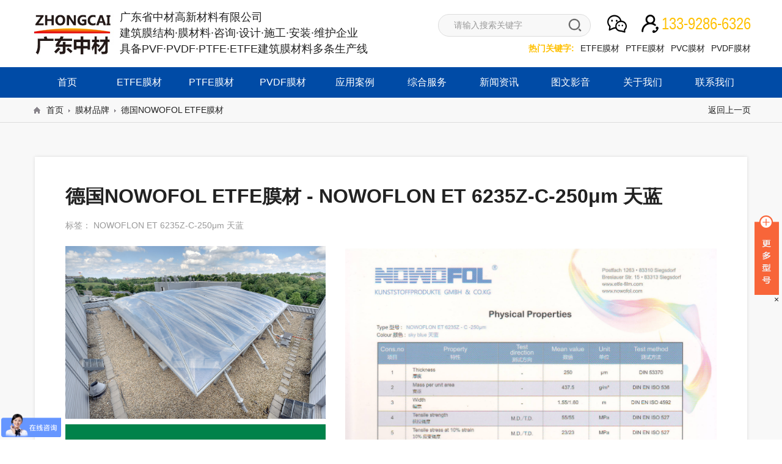

--- FILE ---
content_type: text/html
request_url: https://www.jianzhumocai.com/products/3477.html
body_size: 7282
content:
<!DOCTYPE html>
<html>
<head>
<meta http-equiv="Content-Type" content="text/html; charset=UTF-8">
<meta name="viewport" content="width=device-width, viewport-fit=cover, initial-scale=1.0, maximum-scale=1.0, user-scalable=0">
<script src="https://hm.baidu.com/hm.js?aec4ceed9e83b7d6b74e553438504fa8"></script>
<script type="text/javascript" async="" src="https://fxgate.baidu.com/angelia/fcagl.js?production=_f7L2XwGXjyszb4d1e2oxPybgD"></script><script type="text/javascript">
        window._agl = window._agl || [];
        (function () {
            _agl.push(
                ['production', '_f7L2XwGXjyszb4d1e2oxPybgD']
            );
            (function () {
                var agl = document.createElement('script');
                agl.type = 'text/javascript';
                agl.async = true;
                agl.src = 'https://fxgate.baidu.com/angelia/fcagl.js?production=_f7L2XwGXjyszb4d1e2oxPybgD';
                var s = document.getElementsByTagName('script')[0];
                s.parentNode.insertBefore(agl, s);
            })();
        })();
</script>



<script>
var _hmt = _hmt || [];
(function() {
  var hm = document.createElement("script");
  hm.src = "https://hm.baidu.com/hm.js?aec4ceed9e83b7d6b74e553438504fa8";
  var s = document.getElementsByTagName("script")[0]; 
  s.parentNode.insertBefore(hm, s);
})();
</script>
<script>
var _hmt = _hmt || [];
(function() {
  var hm = document.createElement("script");
  hm.src = "https://hm.baidu.com/hm.js?fb19e7e3e7074362d715954437574526";
  var s = document.getElementsByTagName("script")[0]; 
  s.parentNode.insertBefore(hm, s);
})();
</script>


<script>
var _hmt = _hmt || [];
(function() {
  var hm = document.createElement("script");
  hm.src = "https://hm.baidu.com/hm.js?cfbb10a21d4be07e08b1089b918a7250";
  var s = document.getElementsByTagName("script")[0]; 
  s.parentNode.insertBefore(hm, s);
})();
</script>
<title>NOWOFLON ET 6235Z-C-250μm 天蓝</title>
<meta name="keywords" content="NOWOFLON ET 6235Z-C-250μm 天蓝">
<meta name="description" content="NOWOFLON ET 6235Z-C-250μm 天蓝">
<link rel="Shortcut Icon" href="https://www.jianzhumocai.com/favicon.ico">
<link href="https://www.jianzhumocai.com/css/style.css" rel="stylesheet" type="text/css" />
<script src="https://www.jianzhumocai.com/js/jquery-1.11.2.min.js"></script>
<script src="https://www.jianzhumocai.com/js/common.js"></script>
<script src="https://www.jianzhumocai.com/js/swiper.min.js"></script>
<script src="https://www.jianzhumocai.com/js/jquery-1.11.3.min.js"></script>
<script src="https://www.jianzhumocai.com/js/swiper.animate1.0.3.min.js"></script>
<script src="https://www.jianzhumocai.com/js/checkform.js"></script>
</head>

<body>
	<!--header-->
	<div class="header" id="header">
            <div class="header_top">
                    <div class="header-logo">
                       <a href="https://www.jianzhumocai.com" title="NOWOFLON ET 6235Z-C-250μm 天蓝"><img src="https://www.jianzhumocai.com/Upfiles/Base/2021121575596.jpg" alt="NOWOFLON ET 6235Z-C-250μm 天蓝"></a>
                       <h2>广东省中材高新材料有限公司<br>建筑膜结构·膜材料·咨询·设计·施工·安装·维护企业<br>具备PVF·PVDF·PTFE·ETFE建筑膜材料多条生产线</h2>
                    </div>
                    
                    <div class="header-right">
                        <ul>
                        	<li>
                            <form name="searchform" action="https://www.jianzhumocai.com/tags.html" method="post" onSubmit="return CheckForm1();">
                            <div class="searchform" id="searchform">
                                <input name="keywords" type="text" class="input" placeholder="请输入搜索关键字" />
                                <button class="search"></button>
                            </div>
                            </form>
                            </li>
                            <li><div class="weixin">&nbsp;<div class="online-show"><img src="https://www.jianzhumocai.com/Upfiles/Base/2021121530820.jpg" alt="NOWOFLON ET 6235Z-C-250μm 天蓝"></div></div></li>
                            <li><p>133-9286-6326</p></li>
                        </ul>
                        <p class="ptxt"><b>热门关键字:</b><a href="https://www.jianzhumocai.com/brand/etfemocai.html">ETFE膜材</a><a href="https://www.jianzhumocai.com/brand/ptfemocai.html">PTFE膜材</a><a href="https://www.jianzhumocai.com/brand/pvcmocai.html">PVC膜材</a><a href="https://www.jianzhumocai.com/brand/pvdfmocai.html">PVDF膜材</a></p>
                    </div>
            </div>
            
			<div class="header-nav"> 
                 <ul id="menu">
                                <li><a href="https://www.jianzhumocai.com">首页</a></li>
                                
								
                                <li><a href="https://www.jianzhumocai.com/brand/etfemocai.html">ETFE膜材</a></li>
                                
                                <li><a href="https://www.jianzhumocai.com/brand/ptfemocai.html">PTFE膜材</a></li>
                                
                                <li><a href="https://www.jianzhumocai.com/brand/pvdfmocai.html">PVDF膜材</a></li>
                                

                                <li><a href="https://www.jianzhumocai.com/cases.html">应用案例</a>
                                	<ul>
										
                                        <li><a href="https://www.jianzhumocai.com/cases/tiyusheshimojiegou.html">体育设施膜结构</a></li>
                                        
                                        <li><a href="https://www.jianzhumocai.com/cases/jiaotongsheshimojiegou.html">交通设施膜结构</a></li>
                                        
                                        <li><a href="https://www.jianzhumocai.com/cases/wenhuasheshimojiegou.html">文化设施膜结构</a></li>
                                        
                                        <li><a href="https://www.jianzhumocai.com/cases/shangyisheshimojiegou.html">商业设施膜结构</a></li>
                                        
                                        <li><a href="https://www.jianzhumocai.com/cases/jingguansheshimojiegou.html">景观设施膜结构</a></li>
                                        
                                        <li><a href="https://www.jianzhumocai.com/cases/gongyisheshimojiegou.html">工业设施膜结构</a></li>
                                        
                                        <li><a href="https://www.jianzhumocai.com/cases/chongqimojiegou.html">充气膜结构</a></li>
                                        
                                    </ul>
                                </li>


                                <li><a href="https://www.jianzhumocai.com/service.html">综合服务</a>
                                	<ul>
										
                                        <li><a href="https://www.jianzhumocai.com/service/mojiegousheji.html">膜结构设计</a></li>
                                        
                                        <li><a href="https://www.jianzhumocai.com/service/gongchengkehangxingyanzheng.html">工程可行性验证</a></li>
                                        
                                        <li><a href="https://www.jianzhumocai.com/service/mocailiaojiagong.html">膜材料加工</a></li>
                                        
                                        <li><a href="https://www.jianzhumocai.com/service/mocailiaopeijian.html">膜材料配件</a></li>
                                        
                                        <li><a href="https://www.jianzhumocai.com/service/mojiegoushigonganzhuang.html">膜结构施工安装</a></li>
                                        
                                        <li><a href="https://www.jianzhumocai.com/service/mojiegouzhaomingtiaoshi.html">膜结构照明调试</a></li>
                                        
                                        <li><a href="https://www.jianzhumocai.com/service/xiangmugenzongguanli.html">项目跟踪管理</a></li>
                                        
                                        <li><a href="https://www.jianzhumocai.com/service/houqiweihu.html">后期维护</a></li>
                                        
                                    </ul>
                                </li>
                                
                                <li><a href="https://www.jianzhumocai.com/news.html">新闻资讯</a>
                                	<ul>
										
                                        <li><a href="https://www.jianzhumocai.com/news/hangyixinwen.html">行业新闻</a></li>
                                        
                                        <li><a href="https://www.jianzhumocai.com/news/gongsidongtai.html">公司动态</a></li>
                                        
                                        <li><a href="https://www.jianzhumocai.com/news/changjianwenti.html">常见问题</a></li>
                                        
                                        <li><a href="https://www.jianzhumocai.com/news/pinpaizixun.html">品牌资讯</a></li>
                                        
                                        <li><a href="https://www.jianzhumocai.com/news/zhaobiaoxinxi.html">招标信息</a></li>
                                        
                                    </ul>
                                </li>

                                <li><a href="https://www.jianzhumocai.com/myvideo.html">图文影音</a>
                                	<ul>
										
                                        <li><a href="https://www.jianzhumocai.com/myvideo/mocailiaoshipin.html">膜材料视频</a></li>
                                        
                                        <li><a href="https://www.jianzhumocai.com/faq/chanpin.html">产品</a></li>
                                        
                                        <li><a href="https://www.jianzhumocai.com/faq/cailiao.html">材料</a></li>
                                        
                                        <li><a href="https://www.jianzhumocai.com/faq/wenzhang.html">文章</a></li>
                                        
                                    </ul>
                                </li>
                                
                                <li><a href="https://www.jianzhumocai.com/about.html">关于我们</a>
                                	<ul>
                                    	<li><a href="https://www.jianzhumocai.com/about.html">公司介绍</a></li>
                                        <li><a href="https://www.jianzhumocai.com/cert.html">荣誉资质</a></li>
                                        <li><a href="https://www.jianzhumocai.com/factory.html">工厂环境</a></li>
                                        <li><a href="https://www.jianzhumocai.com/partner.html">合作伙伴</a></li>
                                    </ul>
                                </li>
                                
                                <li><a href="https://www.jianzhumocai.com/contact.html">联系我们</a></li>
                            </ul>
                       </div>            
    </div>
    
    
    <!--m-header-->
   <script type="text/javascript" src="https://www.jianzhumocai.com/js/script.js"></script> 
    <div class="m-header">
        <div class="main">
            <a class="m-header-logo" href="https://www.jianzhumocai.com">
              <img src="https://www.jianzhumocai.com/Upfiles/Base/2021121575596.jpg" alt="广东省中材高新材料有限公司<br>建筑膜结构·膜材料·咨询·设计·施工·安装·维护企业<br>具备PVF·PVDF·PTFE·ETFE建筑膜材料多条生产线">
              <h2>广东省中材高新材料有限公司<br>建筑膜结构·膜材料·咨询·设计·施工·安装·维护企业<br>具备PVF·PVDF·PTFE·ETFE建筑膜材料多条生产线</h2>
              </a>
            <div class="nav-btn"> <span></span> <span></span> <span></span> </div>
        </div>
        <div class="m-nav">
            <ul>
                                <li><a href="https://www.jianzhumocai.com"><span>首页</span></a></li>
                                
								
                                <li><a href="https://www.jianzhumocai.com/brand/etfemocai.html">ETFE膜材</a></li>
                                
                                <li><a href="https://www.jianzhumocai.com/brand/ptfemocai.html">PTFE膜材</a></li>
                                
                                <li><a href="https://www.jianzhumocai.com/brand/pvdfmocai.html">PVDF膜材</a></li>
                                


                                <li><a href="https://www.jianzhumocai.com/cases.html">应用案例</a><i class="sp_nav_xjb"></i>
                                	<ul>
										
                                        <li><a href="https://www.jianzhumocai.com/cases/tiyusheshimojiegou.html">体育设施膜结构</a></li>
                                        
                                        <li><a href="https://www.jianzhumocai.com/cases/jiaotongsheshimojiegou.html">交通设施膜结构</a></li>
                                        
                                        <li><a href="https://www.jianzhumocai.com/cases/wenhuasheshimojiegou.html">文化设施膜结构</a></li>
                                        
                                        <li><a href="https://www.jianzhumocai.com/cases/shangyisheshimojiegou.html">商业设施膜结构</a></li>
                                        
                                        <li><a href="https://www.jianzhumocai.com/cases/jingguansheshimojiegou.html">景观设施膜结构</a></li>
                                        
                                        <li><a href="https://www.jianzhumocai.com/cases/gongyisheshimojiegou.html">工业设施膜结构</a></li>
                                        
                                        <li><a href="https://www.jianzhumocai.com/cases/chongqimojiegou.html">充气膜结构</a></li>
                                        
                                    </ul>
                                </li>

                                <li><a href="https://www.jianzhumocai.com/service.html">综合服务</a><i class="sp_nav_xjb"></i>
                                	<ul>
										
                                        <li><a href="https://www.jianzhumocai.com/service/mojiegousheji.html">膜结构设计</a></li>
                                        
                                        <li><a href="https://www.jianzhumocai.com/service/gongchengkehangxingyanzheng.html">工程可行性验证</a></li>
                                        
                                        <li><a href="https://www.jianzhumocai.com/service/mocailiaojiagong.html">膜材料加工</a></li>
                                        
                                        <li><a href="https://www.jianzhumocai.com/service/mocailiaopeijian.html">膜材料配件</a></li>
                                        
                                        <li><a href="https://www.jianzhumocai.com/service/mojiegoushigonganzhuang.html">膜结构施工安装</a></li>
                                        
                                        <li><a href="https://www.jianzhumocai.com/service/mojiegouzhaomingtiaoshi.html">膜结构照明调试</a></li>
                                        
                                        <li><a href="https://www.jianzhumocai.com/service/xiangmugenzongguanli.html">项目跟踪管理</a></li>
                                        
                                        <li><a href="https://www.jianzhumocai.com/service/houqiweihu.html">后期维护</a></li>
                                        
                                    </ul>
                                </li>
                                
                                <li><a href="https://www.jianzhumocai.com/news.html">新闻资讯</a><i class="sp_nav_xjb"></i>
                                	<ul>
										
                                        <li><a href="https://www.jianzhumocai.com/news/hangyixinwen.html">行业新闻</a></li>
                                        
                                        <li><a href="https://www.jianzhumocai.com/news/gongsidongtai.html">公司动态</a></li>
                                        
                                        <li><a href="https://www.jianzhumocai.com/news/changjianwenti.html">常见问题</a></li>
                                        
                                        <li><a href="https://www.jianzhumocai.com/news/pinpaizixun.html">品牌资讯</a></li>
                                        
                                        <li><a href="https://www.jianzhumocai.com/news/zhaobiaoxinxi.html">招标信息</a></li>
                                        
                                    </ul>
                                </li>
                                
                                <li><a href="https://www.jianzhumocai.com/myvideo.html">图文影音</a><i class="sp_nav_xjb"></i>
                                	<ul>
										
                                        <li><a href="https://www.jianzhumocai.com/myvideo/mocailiaoshipin.html">膜材料视频</a></li>
                                        
                                        <li><a href="https://www.jianzhumocai.com/faq/chanpin.html">产品</a></li>
                                        
                                        <li><a href="https://www.jianzhumocai.com/faq/cailiao.html">材料</a></li>
                                        
                                        <li><a href="https://www.jianzhumocai.com/faq/wenzhang.html">文章</a></li>
                                        
                                    </ul>
                                </li>
                                
                                <li><a href="https://www.jianzhumocai.com/about.html">关于我们</a><i class="sp_nav_xjb"></i>
                                	<ul>
                                    	<li><a href="https://www.jianzhumocai.com/about.html">公司介绍</a></li>
                                        <li><a href="https://www.jianzhumocai.com/cert.html">荣誉资质</a></li>
                                        <li><a href="https://www.jianzhumocai.com/factory.html">工厂环境</a></li>
                                        <li><a href="https://www.jianzhumocai.com/partner.html">合作伙伴</a></li>
                                    </ul>
                                </li>
                                
                                <li><a href="https://www.jianzhumocai.com/contact.html">联系我们</a></li>
           
            </ul>
        </div>
    </div>
    

<div id="weizhi">
<div class="weizhi"><span class="span_right"><a href="javascript:history.go(-1);">返回上一页</a></span><span class="span_page"></span><a href="https://www.jianzhumocai.com">首页</a><span class="span_root"></span><a href="https://www.jianzhumocai.com/brand.html">膜材品牌</a><span class="span_root"></span><a href="https://www.jianzhumocai.com/brands/deguonowofoletfemocai.html">德国NOWOFOL ETFE膜材</a></div>
</div>


<div class="wrap">
    <div class="lymain">
    
		<div class="brandall margintop30">
         
         <div class="brandall_right2">

         <div class="brandnotes">
           <h2>德国NOWOFOL ETFE膜材&nbsp;-&nbsp;NOWOFLON ET 6235Z-C-250μm 天蓝</h2>
		   
            <div class="pubdate">
            <span>标签： NOWOFLON ET 6235Z-C-250μm 天蓝&nbsp;</span>
            </div>
            
           <div class="brandnotes_left">
               <img src="https://www.jianzhumocai.com/../Upfiles/news/2022111668431.jpg" alt="NOWOFLON ET 6235Z-C-250μm 天蓝">
               <div class="brandnotes_left_txt" style="background:#00824a url(https://www.jianzhumocai.com/Upfiles/Base/2021121530820.jpg) 40px center no-repeat; background-size:150px;">
               		<h3>联系方式</h3>
                    <div class="brandnotes_left_txt_p">业务咨询：133-9286-6326</div>
                    <div class="brandnotes_left_txt_p">服务支持：133-0656-2121</div>
                    <div class="brandnotes_left_txt_p">电子邮箱：<a href="mailto:meromo@163.com">meromo@163.com</a></div>
               </div>
           </div>
           
           <div class="brandnotes_right"><img src="/attached/image/20221116/20221116020335253525.jpg" alt="" /></div>
           
         </div>
            
            
          <div class="like_cases margintop50">
    <h2>其它型号推荐</h2>
    <ul>
		
   <li>
      <a href="https://www.jianzhumocai.com/products/3480.html" title="NOWOFLON ET 250μm 透明磨砂">
         <div class="imgbox"><img src="https://www.jianzhumocai.com/../Upfiles/news/2022111698247.jpg" alt="NOWOFLON ET 250μm 透明磨砂"/></div>
         <p>NOWOFLON ET 250μm 透明磨砂</p>
      </a>
   </li>
   	
   <li>
      <a href="https://www.jianzhumocai.com/products/3479.html" title="NOWOFLON ET 250μm 乳白磨砂">
         <div class="imgbox"><img src="https://www.jianzhumocai.com/../Upfiles/news/2022111686821.jpg" alt="NOWOFLON ET 250μm 乳白磨砂"/></div>
         <p>NOWOFLON ET 250μm 乳白磨砂</p>
      </a>
   </li>
   	
   <li>
      <a href="https://www.jianzhumocai.com/products/3478.html" title="NOWOFLON ET 250μm 乳白">
         <div class="imgbox"><img src="https://www.jianzhumocai.com/../Upfiles/news/2022111654380.jpg" alt="NOWOFLON ET 250μm 乳白"/></div>
         <p>NOWOFLON ET 250μm 乳白</p>
      </a>
   </li>
   	
   <li>
      <a href="https://www.jianzhumocai.com/products/3476.html" title="NOWOFLON ET 6235Z-250P1 印刷">
         <div class="imgbox"><img src="https://www.jianzhumocai.com/../Upfiles/news/2022111575254.jpg" alt="NOWOFLON ET 6235Z-250P1 印刷"/></div>
         <p>NOWOFLON ET 6235Z-250P1 印刷</p>
      </a>
   </li>
    
   </ul>
 </div>
            
            
           <div class="brand_news">
                <h2><span><a href="https://www.jianzhumocai.com/news.html">更多资讯</a></span>德国NOWOFOL ETFE膜材新闻资讯</h2>
                        <ul>
        
          <li><a href="https://www.jianzhumocai.com/newsdetail/1223.html"><p>锡林郭勒盟etfe膜材料价格一平方</p></a></li>
        
          <li><a href="https://www.jianzhumocai.com/newsdetail/1476.html"><p>乌鲁木齐pvdf膜材料价格一平方</p></a></li>
        
        </ul>        

           </div> 
       </div>
       
       </div>    
    
        
    </div>
</div>

    
    <!--footer-->
    <div class="footer">
        <div class="main clearfix">
            
		<div class="footer_nav">
                <dl>
                	<dt><a href="https://www.jianzhumocai.com/brand.html">膜材品牌</a></dt>
						
                        <dd><a href="https://www.jianzhumocai.com/brand/etfemocai.html">ETFE膜材</a></dd>
                        
                        <dd><a href="https://www.jianzhumocai.com/brand/ptfemocai.html">PTFE膜材</a></dd>
                        
                        <dd><a href="https://www.jianzhumocai.com/brand/pvdfmocai.html">PVDF膜材</a></dd>
                        
                </dl>
                
            	<dl>
                	<dt><a href="https://www.jianzhumocai.com/cases.html">工程案例</a></dt>
					
                     <dd><a href="https://www.jianzhumocai.com/cases/tiyusheshimojiegou.html">体育设施膜结构</a></dd>
                     
                     <dd><a href="https://www.jianzhumocai.com/cases/jiaotongsheshimojiegou.html">交通设施膜结构</a></dd>
                     
                     <dd><a href="https://www.jianzhumocai.com/cases/wenhuasheshimojiegou.html">文化设施膜结构</a></dd>
                     
                     <dd><a href="https://www.jianzhumocai.com/cases/shangyisheshimojiegou.html">商业设施膜结构</a></dd>
                     
                     <dd><a href="https://www.jianzhumocai.com/cases/jingguansheshimojiegou.html">景观设施膜结构</a></dd>
                     
                     <dd><a href="https://www.jianzhumocai.com/cases/gongyisheshimojiegou.html">工业设施膜结构</a></dd>
                     
                     <dd><a href="https://www.jianzhumocai.com/cases/chongqimojiegou.html">充气膜结构</a></dd>
                     
                </dl>
                
                
            	<dl>
                	<dt><a href="https://www.jianzhumocai.com/news.html">新闻资讯</a></dt>
					
                    <dd><a href="https://www.jianzhumocai.com/news/hangyixinwen.html">行业新闻</a></dd>
                    
                    <dd><a href="https://www.jianzhumocai.com/news/gongsidongtai.html">公司动态</a></dd>
                    
                    <dd><a href="https://www.jianzhumocai.com/news/changjianwenti.html">常见问题</a></dd>
                    
                    <dd><a href="https://www.jianzhumocai.com/news/pinpaizixun.html">品牌资讯</a></dd>
                    
                    <dd><a href="https://www.jianzhumocai.com/news/zhaobiaoxinxi.html">招标信息</a></dd>
                    
                </dl>
                
            	<dl>
                	<dt><a href="https://www.jianzhumocai.com/about.html">关于我们</a></dt>
                    <dd><a href="https://www.jianzhumocai.com/about.html">公司介绍</a></dd>
                    <dd><a href="https://www.jianzhumocai.com/cert.html">荣誉资质</a></dd>
                    <dd><a href="https://www.jianzhumocai.com/factory.html">工厂环境</a></dd>
                    <dd><a href="https://www.jianzhumocai.com/partner.html">合作伙伴</a></dd>
                </dl>
          </div>
          
		<div class="footer-contact">
        	<dl>
            	<dt>广东省中材高新材料有限公司</dt>
                <dd class="add1">公司地址：广州市天河区中山大道中439号天银大厦26楼</dd>
				<dd class="add2">业务咨询：133-9286-6326</dd>
                <dd class="add3">服务支持：133-0656-2121</dd>
				<dd class="add4">电子邮箱：<a href="mailto:meromo@163.com">meromo@163.com</a></dd>
            </dl>
        </div>
                                    
           <div class="footer-weixin">
           		<ul>
           		<li><img src="https://www.jianzhumocai.com/Upfiles/Base/2021121530820.jpg" alt="NOWOFLON ET 6235Z-C-250μm 天蓝"><p>扫一扫微信联系</p></li>
                </ul>
           </div>
           
        </div>
        
             
        <div class="main footer-copyright">
					<p>
	Copyright &copy; 2026&nbsp;&nbsp;<a href="https://beian.miit.gov.cn" target="_blank">&nbsp;</a><span style="color:#3D3D3D;font-family:" white-space:normal;background-color:#ffffff;"=""><a href="https://beian.miit.gov.cn" target="_blank">粤ICP备19038509号</a>&nbsp;</span>广东省中材高新材料有限公司 版权所有.&nbsp;
</p>
<p>
	本网站及其内容受中国知识产权法特别是版权和商标规定的保护。未经广东中材出版总监事先书面许可，完全禁止任何形式，任何用途的任何内容下载，截屏或复制。电子邮件联系：meromo@163.com
</p>
        </div>
        
    </div>
    
    
<div class="zsend">
     <ul>
	      <a href="tel:133-9286-6326"><li class="endli01"><img src="https://www.jianzhumocai.com/images/endpng01.png" border="0" align="absmiddle"/>拨打电话</li></a>
		  <a href="http://wpa.qq.com/msgrd?v=3&uin=499610025&site=qq&menu=yes" target="_blank"><li class="endli02"><img src="https://www.jianzhumocai.com/images/endpng02.png" border="0" align="absmiddle"/>在线咨询</li></a>
	 </ul>
</div>


<script src="https://www.jianzhumocai.com/global/js/scrolltopcontrol.js"></script>  
   
<SCRIPT language="JavaScript">
lastScrollY = 0;
function heartBeat(){
var diffY;
if (document.documentElement && document.documentElement.scrollTop)
diffY = document.documentElement.scrollTop;
else if (document.body)
diffY = document.body.scrollTop
else
{/*Netscape stuff*/}
//alert(diffY);
percent=.1*(diffY-lastScrollY);
if(percent>0)percent=Math.ceil(percent);
else percent=Math.floor(percent);
document.getElementById("rightDiv").style.top = parseInt(document.getElementById("rightDiv").style.top)+percent+"px";
lastScrollY=lastScrollY+percent;
//alert(lastScrollY);
}
//下面这段删除后，对联将不跟随屏幕而移动。
window.setInterval("heartBeat()",1);
//-->
//关闭按钮
function close_right2(){
    right2.style.visibility='hidden';
}
//显示样式
document.writeln("<style type=\"text\/css\">");
document.writeln("#rightDiv{width:40px;height:133px;position:absolute;z-index:99999;}");
document.writeln(".itemFloat{width:40px;height:auto;line-height:5px}");
document.writeln("<\/style>");
//以下为主要内容
document.writeln("<div id=\"rightDiv\" style=\"top:350px;right:5px;text-align:right;\">");
//------右侧各块结束
document.writeln("<div id=\"right2\" class=\"itemFloat\">");
document.writeln("<a href=javascript:history.go(-1);><img border=0 src=https://www.jianzhumocai.com/images/morebtn.png></a>");
document.writeln("<br><a href=\"javascript:close_right2();\" title=\"Close\">×<\/a>");
document.writeln("<\/div>");
//------右侧各块结束
document.writeln("<\/div>");
</SCRIPT>
   
</body>
</html>

--- FILE ---
content_type: text/css
request_url: https://www.jianzhumocai.com/css/style.css
body_size: 20083
content:
/* CSS Document */
*{padding:0; margin:0;}

html {overflow:-moz-scrollbars-vertical; scrollbar-face-color:#e8e8e8;scrollbar-shadow-color:#c1c1bb;scrollbar-highlight-color:#c1c1bb;scrollbar-3dlight-color:#ebebe4;scrollbar-darkshadow-color:#ebebe4;scrollbar-track-color:#f4f4f0;scrollbar-arrow-color:#cacab7; }

div,dl,dt,dd,ul,ol,li,h1,h2,h3,h4,h5,h6,pre,form,fieldset,input,textarea,blockquote,p,input,img{padding:0; margin:0;}   
div,ul,li{list-style:none;}
h1,h2,h3,h4,h5,h6 {font-weight:normal;}
a{text-decoration:none; color:#222; -webkit-transition:all 0.3s ease-in-out; transition:all 0.3s ease-in-out;outline:none;}
a:hover {text-decoration:none; color:#ffc000;noOutline:expression(this.onFocus=this.blur());}
:focus{outline:0;}
.clear{margin:0; padding:0; clear:both;}
table {BORDER-COLLAPSE:collapse; border-spacing:0;}
img{display:block; border:0; width:100%;}
b {font-weight:700;}i,em {font-style:normal;}

button, input, select, textarea,radio {display:block; margin:0; padding:0; outline:none; background-color:transparent; border:0; border-radius:none; -webkit-font-smoothing:antialiased; -webkit-appearance:none; appearance:none;}
button {cursor:pointer;transition:clip 0.3s cubic-bezier(0,.3,.6,1), transform 0.3s ease, opacity 0.3s ease, -webkit-transform 0.3s ease, -webkit-clip 0.3s cubic-bezier(0,.3,.6,1);}


.clearfix:after {content:""; display:block; height:0; clear:both; visibility:hidden;}
.clearfix {display: inline-table;}
*html .clearfix {height:1%;}
.clearfix {display:block;}
*+html .clearfix {min-height:1%;}

input::-webkit-input-placeholder,textarea::-webkit-input-placeholder{ color:#999; opacity:1;}
input:-moz-placeholder,textarea:-moz-placeholder{color:#999;opacity:1;}
input::-moz-placeholder,textarea::-moz-placeholder{color:#999;opacity:1;} 
input:-ms-input-placeholder,textarea:-ms-input-placeholder{color:#999;opacity:1;}

@font-face {
/*Open-Sans*/
font-family: 'Open-Sans';
src:url('../fonts/Open-Sans.ttf') format('truetype');
font-weight: normal;
font-style: normal;

font-family: 'Geomanist-Book';
src: url('../fonts/Geomanist-Book.eot');
src:
 url('../fonts/Geomanist-Book.eot?#font-spider') format('embedded-opentype'),
 url('../fonts/Geomanist-Book.woff') format('woff'),
 url('../fonts/Geomanist-Book.ttf') format('truetype'),
 url('../fonts/Geomanist-Book.svg') format('svg');
font-weight: normal;
font-style: normal;
}

body {font-size:14px; color:#222; background:#fff; font-family:'微软雅黑',Verdana, Geneva, sans-serif;  padding:0; margin:0; behavior:url("images/csshover.htc");-webkit-text-size-adjust:none;}

.main {position:relative; margin:0 auto; width:92%; max-width:1600px;}
@media screen and (max-width:768px) {
.main {width:92%;}
}

/***头部***/

.header {position:fixed; top:0; left:0; width:100%; z-index:9;background:rgba(255,255,255,1); /*box-shadow:0 0px 8px 0 #999;*/}

.header_top{height:110px; width:92%; max-width:1600px; margin:0 auto;}
.header-logo {float:left; margin-top:10px; width:50%;}
.header-logo img{width:auto; height:90px; float:left; margin-right:10px;}
.header-logo h2{font-size:18px; margin-top:5px; line-height:26px;}

.header-right{position:relative; float:right; width:50%;}
.header-right ul{text-align:right; margin-top:15px;}
.header-right ul li{font-size:22px; height:48px; line-height:48px; display:inline-block; box-sizing:border-box;}
.header-right ul li:nth-of-type(1){margin-right:15px;}
.header-right ul li:nth-of-type(2){width:48px; background:url(../images/weixin.png) center center no-repeat; background-size:32px;margin-right:10px;}
.header-right ul li:nth-of-type(3){background:url(../images/tel.png) left center no-repeat;background-size:32px; padding-left:35px;}
.header-right ul li p{color:#ffc000; font-family:Tahoma, Geneva, sans-serif;transform: scale(1, 1.25);}
.header-right ul li .weixin{width:48px; height:48px;position:relative;}
.header-right ul li .weixin:hover{ cursor:pointer;}
.header-right ul li .online-show {position:absolute; top:55px; opacity:0;box-shadow:0 0px 8px 0 #999; width:0; height:0; left:0; margin-left:0; z-index:9;}
.header-right ul li .online-show img{width:90%; background:#FFF; padding:5%;}
.header-right ul li .weixin:hover .online-show {opacity:1; -webkit-transition:all .5s ease-in-out; transition:all .5s ease-in-out;top:45px; left:50%; margin-left:-70px; width:140px; height:140px;}
.header-right .ptxt{ text-align:right;}
.header-right .ptxt a{ margin-left:10px;}
.header-right .ptxt b{ color:#ffc000;}


#searchform{width:250px; background-color:#f8f8f8; border-radius:50px; padding:0 40px 0 25px; position:relative; border:1px #ddd solid; box-sizing:border-box;}
#searchform .input{width:100%; height:35px; line-height:35px; font-size:14px; border:0;  outline:none;}
#searchform .search{position:absolute;top:2px; right:10px; width:30px; height:30px; background: url(../images/search.png) no-repeat; background-size:30px;}

.header-nav {height:50px; width:100%; color:#FFF; background:-webkit-linear-gradient(bottom, #004ba6, #004ba6);}
.header-nav ul{width:92%; max-width:1600px;margin:0 auto;}
.header-nav ul li{position:relative; line-height:50px; font-size:16px; text-align:center; box-sizing:border-box; width:10%; float:left;}
.header-nav ul li a{position:relative; display:block; color:#FFF;}
.header-nav ul li:hover{background:-webkit-linear-gradient(bottom, #ffc000, #ffc000);}
.header-nav ul li:hover a{color:#FFF;}
/*
.header-nav ul li:after{ position:absolute; display:inline-block; vertical-align:middle; content:""; width:24px; height:1px; background:#ccc; transform: rotate(-65deg) translateY(100%); top:15px; right:-15px;}
.header-nav ul li:last-child:after{display:none;}
*/
#menu {zoom:1;}
#menu li:hover > a {color:#fff;}
#menu ul {margin:15px 0 0 0; opacity:0; visibility:hidden; position:absolute; top:50px; width:100%; z-index:1; background-color:rgba(255,192,0,1); -webkit-transition: all .2s ease-in-out;-moz-transition: all .2s ease-in-out;-ms-transition: all .2s ease-in-out;-o-transition: all .2s ease-in-out;transition: all .2s ease-in-out; overflow:hidden;}
#menu li:hover > ul {opacity:1; visibility:visible; margin:0; }
#menu ul li:hover > ul {opacity:1; visibility:visible; margin:0;background:#ffb400;}
#menu ul li{padding:10px 10px; width:100%; line-height:20px; font-size:14px; border-bottom:1px solid rgba(0,0,0,0.10);}
#menu ul li:last-child{border-bottom:0;}
#menu ul li:hover{background:#ffb400;}
#menu ul ul {top:0; left:0; margin:0 0 0 10px; display:block;}
.m-header {display:none;}


@media screen and (max-width:768px) {
.header {display:none;}
.m-header {display:block; position:fixed; top:0; left:0; width:100%; background:rgba(255,255,255,1); z-index:99;}
.m-header .main {margin:0 auto; width:96%; height:45px; overflow:hidden;}
.m-header-logo {float:left; width:85%; margin-top:5px;font-size:12px;}
.m-header-logo img{height:40px; width:auto; float:left; margin-right:5px;}
.m-header-logo h2{ font-size:12px; margin-top:5px;}

.nav-btn {position:relative; float:right; margin:14px -9px 0 0; width:50px; height:30px; cursor:pointer;}
.nav-btn span {position:absolute; left:10px; display:block; width:30px; height:3px; background:#16316f; transition:all ease 0.35s;}
.nav-btn span:nth-of-type(1){top:0;}
.nav-btn span:nth-of-type(2){top:8px;}
.nav-btn span:nth-of-type(3){top:16px;}
.nav-btn-se span:nth-of-type(1){top:10px; transform:rotate(45deg);}
.nav-btn-se span:nth-of-type(2){width:0}
.nav-btn-se span:nth-of-type(3){top:10px; transform:rotate(-45deg);}

.m-nav {position:fixed; top:-100%; left:0; z-index:9999; width:100%; height:calc(100%); font-size:16px; line-height:42px; background:#eee; overflow:auto; overflow-x:hidden; transition:top ease 0.35s; opacity:.95;}
.nav-show {top:45px;}
.nav-show ul {border-bottom:1px #ddd solid;}
.m-nav ul li i {position:absolute; top:5px; right:0px; border-left:1px #ddd solid; height:30px; padding:0 17px 0 17px;}
.m-nav ul li i svg {transform:rotate(-90deg); transition:all ease 0.35s;}
.m-nav ul li .m-nav-i-se svg {transform:rotate(0deg);}
.m-nav ul li {position:relative; padding-left:20px; line-height:40px; font-size:16px; border-top:1px #ddd solid;}
.m-nav ul li ul {display:none;}
.m-nav ul li a {color:#000;width:80%; display:block;}
.m-nav ul li ul li a {display:block; font-size:14px; color:#6a6a6a; line-height:36px; text-align:left;}
.m-nav ul li i svg {width:20px; height:20px; fill:#555;}
.m-nav ul li .m-nav-i-se svg {fill:#008cd6;}
.m-nav ul li ul li>ul {margin-left:10px;}
}


/***banner***/
.banner {width:100%; position:relative;}
.banner video{object-fit:fill; height:820px; overflow:hidden;}
.slide{background-repeat:no-repeat; background-position:center; background-size:cover; height:820px;}

.slide-txt1 {text-align:left; width:1250px; position:absolute; top:50%; transform:translateY(-50%); left:50%; box-sizing:border-box; color:#16316f; margin-left:-625px; z-index:20px; padding-left:580px;}
.slide-txt1 .p2 {font-size:48px; font-weight:700; text-transform:uppercase;}
.slide-txt1 .p3 {display:inline-block; line-height:36px; font-size:24px;margin-top:10px;}
.slide-txt1 .p4 {display:inline-block; line-height:28px; font-size:18px;margin-top:20px;}
.slide-txt1 .btn{ background:#0050d4; border-radius:25px; padding:0px 35px; color:#FFF; font-size:18px; display:inline-block; margin-top:20px; line-height:40px; height:40px; text-transform:uppercase; display:inline-block; -webkit-transition:all .2s ease-in-out; transition:all .2s ease-in-out;}
.slide-txt1 .btn span{padding-left:10px;}
.slide-txt1 .btn:hover{ background:#ffc000;}

.swiper-pagination-bullet {background:#fff; opacity:0.5;}
.swiper-pagination-bullet.swiper-pagination-bullet-active {opacity:1;}
@media screen and (max-width:1024px) {
.slide-txt1 .p2 {font-size:32px;}
}

@media screen and (max-width:768px) {
.banner{margin:45px 0 0 0; display:block;}
.banner video{object-fit:fill; height:240px; overflow:hidden;}
.slide{background-size:cover!important; height:240px;}
.slide-txt1 {text-align:center; width:100%; position:absolute; top:45%; left:0; transform:translateY(-50%); padding:0 20px; margin-left:0;}
.slide-txt1 .p2 {font-size:24px;}
.slide-txt1 .p3 {margin-top:5px; font-size:16px; line-height:24px; display:block;}
.slide-txt1 .p4 {margin-top:5px; font-size:14px; line-height:24px; display:block;}
.swiper-container-mob{margin-left:auto;margin-right:auto;position:relative;overflow:hidden;list-style:none;padding:0;z-index:1}
.swiper-pagination-mob{position:absolute;text-align:center;transition:.3s opacity;transform:translate3d(0,0,0);z-index:10}
.slide-txt1 .btn{padding:0px 25px; color:#FFF; font-size:14px; margin-top:10px; line-height:35px; height:37px;}
}



/***img***/
.imgbox {overflow:hidden;}
.imgbox img {transition:clip 0.3s cubic-bezier(0,.3,.6,1), transform 0.3s ease, opacity 0.3s ease, -webkit-transform 0.3s ease, -webkit-clip 0.3s cubic-bezier(0,.3,.6,1);}
.imgbox:hover img {-webkit-transform:scale(1.05); transform:scale(1.05);}



/***indexhtitle***/
.index_htitle {margin:0 auto 20px;}
.index_htitle h2{position:relative; font-size:32px; text-transform:uppercase; line-height:40px; text-align:center; font-weight:700;}
.index_htitle h2 span{color:#ffc000;}
.index_htitle h2:before, .index_htitle h2:after {display: inline-block; vertical-align:middle; margin: -5px 20px 0 20px; content: ""; width:50px; height:1px;  background:#ccc;}
.index_htitle h3 { font-size:14px; color:#666; line-height:30px;}
.index_htitle ul{ overflow:hidden; text-align:center; margin-top:10px;}
.index_htitle ul p{ display:inline-block; padding:0 20px; font-size:16px; line-height:40px;}

@media screen and (max-width:768px) {
.index_htitle {margin:0 auto 15px; width:100%;}
.index_htitle h2 {font-size:24px;}
.index_htitle h2:before, .index_htitle h2:after {display:none;}
.index_htitle h3 { font-size:12px; color:#666; line-height:18px; margin-top:5px;}
}



/***htitle***/
.htitle {margin:0 auto 20px;}
.htitle h2 {position:relative; font-size:28px; text-transform:uppercase; font-weight:700; text-align:left; line-height:40px; border-bottom:1px #ddd dotted; padding-bottom:10px;}
/*.htitle h2:before, .htitle h2:after {display: inline-block; vertical-align:middle; margin: -5px 20px 0 20px; content: ""; width:50px; height:1px;  background:#ccc;}*/
.htitle h2 span{color:#ffc000; float:right; font-size:16px; font-weight:normal;}
.htitle h3 { font-size:14px; color:#666; line-height:30px;}
@media screen and (max-width:768px) {
.htitle {margin:0 auto 15px; width:100%;}
.htitle h2 {font-size:22px;}
.htitle h2:before, .htitle h2:after {display:none;}
.htitle h3 { font-size:12px; color:#666; line-height:18px; margin-top:5px;}
}


.div_more{text-align:center;}
.div_more a:hover{color:#fff;}
.more{display:inline-block; margin:30px auto 0; height:40px; line-height:40px; font-size:14px; padding:0 40px; text-align:center; text-transform: uppercase;border-radius:5px; -webkit-transition:all .2s ease-in-out; transition:all .2s ease-in-out; color:#FFF; width:100%; box-sizing:border-box; background:-webkit-linear-gradient(bottom, #004ba6, #004ba6);}
.more:hover{background:-webkit-linear-gradient(bottom, #ffc000, #ffc000);}
@media screen and (max-width:768px) {
.more { margin:10px auto 0; width:100%; height:40px; line-height:40px; font-size:14px; box-sizing:border-box; display:block;}
}



/***mod0***/
.mod0{background:#f8f8f8; padding:60px 0 40px; overflow:hidden; margin-top:160px; box-sizing:border-box;}
.mod0 h3{color:#004ba6; font-size:24px; font-weight:700; padding-left:5px; margin-bottom:20px; padding-bottom:10px; border-bottom:2px #004ba6 solid;}
.mod0 ul{letter-spacing:-8px;}
.mod0 ul li{letter-spacing:normal; vertical-align:top; display:inline-block; width:12.57%; position:relative;  box-sizing:border-box; -webkit-transition:all 0.3s ease-in-out; transition:all 0.3s ease-in-out; text-align:center; background:#fff; padding:10px 10px 0 10px; box-shadow:0 0 6px 0 #e8e8e8;}
.mod0 ul li h2{font-size:14px; line-height:40px; height:40px; overflow:hidden;}
.mod0 ul li:not(:nth-of-type(7n)){margin-right:2%;}
.mod0 ul li:nth-child(n+8){margin-top:2%;}
.mod0 ul li:hover{ background:#ffc000; color:#fff;}
.mod0 ul li:hover a{color:#fff;}

@media screen and (max-width:768px){
.mod0{padding:20px 0 20px 0; margin-top:45px;}
.mod0 h3{font-size:18px;}
.mod0 ul li{width:32%; padding:10px 10px 0 10px;}
.mod0 ul li:not(:nth-of-type(7n)){margin-right:0;}
.mod0 ul li:not(:nth-of-type(3n)){margin-right:2%;}
.mod0 ul li:nth-child(n+4){margin-top:2%;}
}




/***mod1***/
.mod1{background:#f8f8f8; padding:40px 0 80px 0; overflow:hidden;}
.mod1_mask{height:45px; line-height:45px; background:#f5f5f5; text-align:center;-webkit-transition:all 0.3s ease-in-out; transition:all 0.3s ease-in-out;font-size:14px; padding:0 5%; -webkit-line-clamp:1; overflow:hidden; text-overflow:ellipsis; display: -webkit-box; -webkit-box-orient:vertical;}

.mod1_right{background:#fff; padding:40px; box-sizing:border-box; margin-bottom:50px; box-shadow:0 0 8px 0 #e8e8e8;}
.mod1_right:last-child{margin-bottom:0;}
.mod1_right h2{font-size:24px; line-height:60px; text-align:left; overflow:hidden; margin-bottom:20px; border-bottom:1px #ddd solid; padding-bottom:5px; font-weight:700;}
.mod1_right h2 img{ height:60px; width:auto; float:left; vertical-align:middle; margin-right:10px;}
.mod1_right h2 span{ float:right; font-size:14px; font-weight:normal; padding:5px 30px; background:#999; height:20px; line-height:20px; margin-top:20px; border-radius:50px; color:#fff;-webkit-transition:all 0.3s ease-in-out; transition:all 0.3s ease-in-out;}
.mod1_right h2 span:hover{background:#ffc000;}

.mod1_right ul{letter-spacing:-8px;}
.mod1_right ul li{ letter-spacing:normal; vertical-align:top; display:inline-block; width:15.833%; position:relative; border:1px #e8e8e8 solid; box-sizing:border-box;}
.mod1_right ul li:not(:nth-of-type(6n)){margin-right:1%;}
.mod1_right ul li:nth-child(n+7){margin-top:1%;}
.mod1_right ul li .imgbox{height:170px;}
.mod1_right ul li .imgbox img{width:100%; height:100%;}
.mod1_right ul li:hover .mod1_mask{background:#ffc000; color:#FFF;}

@media screen and (max-width:768px){
.mod1{padding:20px 0;}
.mod1_mask{height:35px; line-height:35px;}
.mod1_mask h2{font-weight:normal;}

.mod1_right{padding:15px;margin-bottom:30px;}
.mod1_right h2{font-size:18px; line-height:40px; height:40px; text-align:left; overflow:hidden; border-bottom:1px #ddd solid; padding-bottom:5px; font-weight:700;}
.mod1_right h2 img{float:left; height:40px; width:auto; display:block; vertical-align:middle; margin-right:0px; display:none;}
.mod1_right h2 span{ float:right; font-size:12px; font-weight:normal; padding:3px 10px; background:#999; height:20px; line-height:20px; margin-top:10px; border-radius:50px; color:#fff;-webkit-transition:all 0.3s ease-in-out; transition:all 0.3s ease-in-out;}
.mod1_right h2 span:hover{background:#ffc000;}

.mod1_right ul li .imgbox{height:66px;}


.mod1_right ul{margin-top:0px;}
.mod1_right ul li{width:30%;}
.mod1_right ul li:not(:nth-of-type(6n)){margin-right:0;}
.mod1_right ul li:not(:nth-of-type(3n)){margin-right:5%;}
.mod1_right ul li:nth-child(n+4){margin-top:5%;}
}



/***mod2***/
.mod2{background:#fff; padding:80px 0; overflow:hidden;}
.course-class{margin-bottom:20px; width:100%; text-align:center; border:1px #ddd solid; box-sizing:border-box;}
.course-class li{float:left;font-size:16px; background:#fff; cursor:pointer; -webkit-transition:all .2s ease-in-out; transition:all .2s ease-in-out; border-right:1px #ddd dotted; box-sizing:border-box; width:14.28%; text-align:center; padding:25px 0; overflow:hidden;}
.course-class li:hover,.course-class li.active{color:#FFF;background:-webkit-linear-gradient(bottom, #ffc000, #ffc000);}
.course-class li:last-child{ border-right:0;}
.course-class li img{ width:20%; height:auto; margin:0 auto 15px; display:block; opacity:0.6;}
.course-class li:hover img,.course-class li.active img{transform: translateY(-80px); filter: drop-shadow(#ffffff 0 80px); opacity:1;}

.course-list {display:none;}
.mod2_left{width:23%; margin-right:2%; float:left; padding:3%; background:#f8f8f8; border:1px #ddd solid; box-sizing:border-box; line-height:30px;}
.mod2_left h2{font-size:24px; font-weight:700; margin-bottom:20px;}

.course-list ul{width:75%; float:right;}
.course-list ul li {float:left; width:31.33%; background: #fff; border:1px solid #ddd; box-sizing: border-box; }
.course-list ul li:not(:nth-of-type(3n)){margin-right:3%;}
.course-list ul li:nth-child(n+4){margin-top:3%;}
.course-list ul li .imgbox{height:240px; overflow:hidden;}
.course-list ul li .imgbox img{height:240px;}

.course-info { padding:10px; color:#555;}
.course-title {position:relative; line-height:24px; font-size:15px; font-weight:700; -webkit-transition:all .2s ease-in-out; transition:all .2s ease-in-out; display:-webkit-box; -webkit-line-clamp:1; -webkit-box-orient: vertical; overflow: hidden; text-overflow: ellipsis; text-align:center;}
.course-abstract{line-height:20px; font-size:14px; display:-webkit-box; -webkit-line-clamp:1; -webkit-box-orient: vertical; overflow: hidden; text-overflow:ellipsis;color:#999; margin-top:4px;}
.course-list li:hover .course-title {color:#ffc000;}

@media screen and (max-width:768px) {
.mod2{padding:40px 0;}

.course-class{margin-bottom:10px; border:0;}
.course-class li{font-size:14px; width:33.33%; border:1px #ddd solid; padding:15px 0;}
.course-class li img{ width:45px; height:45px; margin:0 auto 5px; display:block; opacity:0.6;}
.course-class li:hover img,.course-class li.active img{transform: translateY(-80px); filter: drop-shadow(#ffffff 0 80px); opacity:1;}
.course-class li:last-child{ border:1px #ddd solid;}

.course-list {display:none;}
.mod2_left{width:100%; margin-right:0%; float:none; padding:4%;line-height:28px;}
.mod2_left h2{font-size:18px; font-weight:700; margin-bottom:10px;}

.course-list ul{width:100%; float:none; margin-top:10px;}
.course-list ul li {float:left; width:31.33%; background: #fff; border:1px solid #ddd; box-sizing: border-box; }
.course-list ul li:not(:nth-of-type(3n)){margin-right:3%;}
.course-list ul li:nth-child(n+4){margin-top:3%;}
.course-list ul li .imgbox{height:80px; overflow:hidden;}
.course-list ul li .imgbox img{height:80px;}
.course-info { display:none;}
}



/*首页中的计算器*/
.mod22{background:#fff; padding:80px 0; overflow:hidden;}
.mod22 .index_htitle{margin-bottom:0;}
.mod22 .index_htitle_txt{ text-align:center; padding:10px 10%; line-height:30px;}
.jishuan{ overflow:hidden; padding:20px; font-size:14px; text-align:center; margin:0 auto; border-radius:50px; max-width:1200px;background:-webkit-linear-gradient(bottom, #004ba6, #004ba6);}
.jishuan ul{overflow: hidden; text-align: center; padding: 0px; margin: 0px;}
.jishuan ul li {text-align: center;display: inline-block; padding:0 5px;}
.jibtn{font-size:14px;overflow:hidden; background:#fff; border-radius:35px;height:40px;line-height:40px; padding:0px 40px;}
.jibtn2{font-size:14px;overflow:hidden; background:#ffc000; border-radius:35px;height:40px;line-height:40px; text-align:center; color:#FFF; width:120px; font-weight:bold;}
.jibtn2:hover{ background:#FC0; color:#222; cursor:pointer;}
@media screen and (max-width: 768px) {
.mod22{padding:40px 0;}
.jishuan{border-radius:5px; width:85%;}
.jishuan ul li{ width:100%; padding:0; margin-bottom:10px;}
.jibtn{ width:90%; padding:0 5%; border-radius:5px;}
.jibtn2{width:100%; padding:0 5%; border-radius:5px;}
}



/***mod33***/
.mod33{background:#f8f8f8; padding:80px 0 0 0; overflow:hidden;}
.mod33 .index_htitle_txt{ text-align:center; padding: 10px; 0; line-height:30px;}
.mod33 h3{color:#004ba6; font-size:24px; font-weight:700; padding-left:5px; margin-bottom:20px; padding-bottom:10px; border-bottom:2px #004ba6 solid;}
.mod33 ul{letter-spacing:-8px; margin-bottom:80px;}
.mod33 ul li{ letter-spacing:normal; vertical-align:top; display:inline-block; width:23.5%; position:relative; padding:1.5%; background:#FFF; box-sizing:border-box; box-shadow:0px 0px 2px 0 #ddd; -webkit-transition:all 0.3s ease-in-out; transition:all 0.3s ease-in-out;}
.mod33 ul li:hover{ box-shadow:0px 0px 15px 0 #ddd;}
.mod33 ul li:not(:nth-of-type(4n)){margin-right:2%;}
.mod33 ul li:nth-child(n+5){margin-top:2%;}
.mod33_notes{margin-top:10px;line-height:28px;display:-webkit-box; -webkit-line-clamp:1; -webkit-box-orient: vertical; overflow: hidden; text-overflow:ellipsis; font-size:18px; font-weight:700; text-align:center;}
@media screen and (max-width:768px){
.mod33{padding:40px 0 0 0;}
.mod33 h3{font-size:18px;}
.mod33 ul{margin-bottom:40px;}
.mod33 ul li{width:47.5%;padding:3%;}
.mod33 ul li:not(:nth-of-type(4n)){margin-right:0;}
.mod33 ul li:not(:nth-of-type(2n)){margin-right:5%;}
.mod33 ul li:nth-child(n+3){margin-top:5%;}
.mod33_title h2{font-size:14px;}
.mod33_title h2 p{font-size:14px; width:25px; height:25px; line-height:25px;margin-right:5px;}
.mod33_notes{margin-top:10px; line-height:22px; font-size:14px;}
}




/***mod3***/
.mod3{background:#ffffff; padding:80px 0; overflow:hidden;}
.mod3 ul{letter-spacing:-8px;}
.mod3 ul li{ letter-spacing:normal; vertical-align:top; display:inline-block; width:23.5%; position:relative; padding:1.5%; background:#FFF; box-sizing:border-box; box-shadow:0px 0px 2px 0 #ddd; -webkit-transition:all 0.3s ease-in-out; transition:all 0.3s ease-in-out;}
.mod3 ul li:hover{ box-shadow:0px 0px 15px 0 #ddd;}
.mod3 ul li:not(:nth-of-type(4n)){margin-right:2%;}
.mod3 ul li:nth-child(n+5){margin-top:2%;}
.mod3_title{margin-bottom:20px;}
.mod3_title h2{font-size:20px;font-weight:700;}
.mod3_title h2 p{font-family:Tahoma, Geneva, sans-serif; font-size:24px; color:#fff; margin-right:10px; width:40px; height:40px; line-height:40px; text-align:center; border-radius:15%; background:#ffc000; font-weight:normal; float:left;}
.mod3_title p{font-size:12px; color:#999; text-transform:uppercase; overflow:hidden;}
.mod3_notes{margin-top:10px; line-height:28px;display:-webkit-box; -webkit-line-clamp:3; -webkit-box-orient: vertical; overflow: hidden; text-overflow:ellipsis; color:#666;}
@media screen and (max-width:768px){
.mod3{padding:40px 0;}
.mod3 ul li{width:47.5%;padding:3%;}
.mod3 ul li:not(:nth-of-type(4n)){margin-right:0;}
.mod3 ul li:not(:nth-of-type(2n)){margin-right:5%;}
.mod3 ul li:nth-child(n+3){margin-top:5%;}
.mod3_title h2{font-size:14px;}
.mod3_title h2 p{font-size:14px; width:25px; height:25px; line-height:25px;margin-right:5px;}
.mod3_notes{margin-top:10px; line-height:22px;}
}




/***mod4***/
.mod4{background:url(../images/index_about_bg.jpg) center top no-repeat; padding:80px 0; overflow:hidden; background-size:cover;}
.mod4 .index_htitle{color:#FFF;}
.mod4_top_txt{color:#FFF; text-align:center; line-height:30px; padding:0 10% 10px;}
.mod4 ul{overflow:hidden; letter-spacing:-8px; width:90%; margin:50px auto;}
.mod4 ul li{display:inline-block; vertical-align:top; letter-spacing:normal; width:25%; box-sizing:border-box; text-align:center; border-right:1px #fff dotted;}
.mod4 ul li:nth-child(n+5){margin-top:5%;}
.mod4 ul li:last-child{border-right:0;}
.mod4 ul li h2{font-size:48px; text-transform:uppercase; color:#FFF;}
.mod4 ul li h2 i{font-family:Tahoma, Geneva, sans-serif; font-size:60px; font-weight:700;}
.mod4 ul li h2 span{font-size:16px; margin-left:5px;}
.mod4 ul li p{ font-size:14px; line-height:24px; color:#fff;}

@media screen and (max-width:768px) {
.mod4{padding:40px 0;}
.mod4_top_txt{color:#FFF; text-align:center; line-height:28px; padding:0 10px;}
.mod4 ul{width:100%; margin:25px auto;}
.mod4 ul li{width:50%;}
.mod4 ul li:nth-child(n+5){margin-top:0;}
.mod4 ul li:nth-child(2){border-right:0;}
.mod4 ul li:nth-child(n+3){margin-top:10%;}
.mod4 ul li h2{font-size:32px;}
.mod4 ul li h2 i{font-size:36px;}
.mod4 ul li h2 span{font-size:14px; margin-left:5px;}
.mod4 ul li p{font-size:14px; line-height:24px; color:#fff;}
}


.mod4_client{width:100%; overflow:hidden; margin-top:30px; margin-bottom:30px;padding:3%; background-color:rgba(0,0,0,0.2); box-sizing:border-box;}
.mod4_client h3{font-size:24px; font-weight:700; margin-bottom:20px; text-align:center;}
.mod4_clients {position:relative; margin:0 auto; width:100%;}
.mod4_clients  .imgbox{background:#FFF; padding:8%;}
.mod4_clients_item {position:relative; padding:0 5px;}
.mod4_clients_item {display: block; }
.clients-area-next{ right:-20px;}
.clients-area-prev{ left:-20px;}
.m_mod4_clients{display:none;}
.m_mod4_client{display:none;}
@media screen and (max-width:768px) {
.mod4_client{width:100%; overflow:hidden; margin-top:35px; margin-bottom:35px;}
.mod4_clients{display:none;}	
.mod4_client{display:none;}
.m_mod4_client{display:block;width:100%; overflow:hidden; margin-top:30px; padding:3%; background-color:rgba(0,0,0,0.2); box-sizing:border-box;}
.m_mod4_clients{display:block; position:relative;}
.m_mod4_clients  .imgbox{background:#FFF; padding:5%;}
.mod4_client h3{font-size:20px; font-weight:700; margin-bottom:20px; text-align:center;}
.clients-area-next{ right:0px; top:54%}
.clients-area-prev{ left:0px; top:54%;}
}


/***mod5***/
.mod5{background:#f8f8f8; padding:80px 0; overflow:hidden;}
.mod5 ul{overflow:hidden; letter-spacing:-8px;}
.mod5 ul li{ letter-spacing:normal; vertical-align:top; display:inline-block; width:18.8%; position:relative;}
.mod5 ul li:not(:nth-of-type(5n)){margin-right:1%;}
.mod5 ul li:nth-child(n+6){margin-top:1%;}
.mod5 ul li .imgbox{padding:5%; background:#FFF; box-sizing:border-box;}
.mod5 ul li .imgbox img{width:auto; max-width:90%; margin:0 auto;}
@media screen and (max-width:768px){
.mod5{padding:40px 0;}
.mod5 ul li{width:30%;}
.mod5 ul li:not(:nth-of-type(5n)){margin-right:0;}
.mod5 ul li:not(:nth-of-type(3n)){margin-right:5%;}
.mod5 ul li:nth-child(n+4){margin-top:5%;}
}



/***mod6***/
.mod66{background:#fff; padding:80px 0; overflow:hidden;}
.mod66 ul li{float:left; width:30%; position:relative; background-color:#fff; border:0px solid #ddd; box-shadow:0 0px 6px 0 #f5f5f5; box-sizing:border-box; -webkit-transition:all 0.3s ease-in-out; transition:all 0.3s ease-in-out;}
.mod66 ul li:not(:nth-of-type(3n)){margin-right:5%;}
.mod66 ul li:nth-child(n+4){margin-top:2%;}
.mod66 ul li .imgbox{height:325px; overflow:hidden;}
.mod66 ul li .imgbox img{ width:100%; height:100%;}
.mod66 ul li:hover{border-color:#ffc000;}
.mod66 ul li:hover .voice-name{color:#ffc000;}
.mod66 ul li h3{font-size:24px; margin-top:10px; overflow:hidden; text-overflow:ellipsis; display:-webkit-box; -webkit-line-clamp:1; -webkit-box-orient: vertical; line-height:30px; font-weight:700; text-align:center}
.mod66 ul li p{font-size:14px; margin-top:5px; overflow:hidden; text-overflow:ellipsis; display:-webkit-box; -webkit-line-clamp:2; -webkit-box-orient: vertical; line-height:30px;text-align:center; line-height:24px; padding:0 10%;}


@media screen and (max-width:768px) {
.mod66{padding:40px 0;}
.mod66 ul li{float:left; width:30%; position:relative; padding:5px; line-height:24px;}
.mod66 ul li .imgbox{height:80px; overflow:hidden;}
.mod66 ul li h3{font-size:18px; margin-top:10px;}
.mod66 ul li p{font-size:12px; margin-bottom:10px; overflow:hidden; text-overflow:ellipsis; display:-webkit-box; -webkit-line-clamp:6; -webkit-box-orient: vertical; line-height:24px;}
}





/***mod6***/
.mod6{background:#f5f5f5; padding:80px 0; overflow:hidden;}
.mod6 ul li{float:left; width:23.5%; position:relative; padding:30px; line-height:28px; background-color:#fff; border:1px solid #ddd; box-shadow:0 0px 6px 0 #f5f5f5; box-sizing:border-box; -webkit-transition:all 0.3s ease-in-out; transition:all 0.3s ease-in-out;}
.mod6 ul li:not(:nth-of-type(4n)){margin-right:2%;}
.mod6 ul li:nth-child(n+5){margin-top:2%;}
.mod6 ul li .imgbox{height:200px; overflow:hidden;}
.mod6 ul li .imgbox img{ width:100%; height:100%;}
.mod6 ul li:hover{border-color:#ffc000;}
.mod6 ul li:hover .voice-name{color:#ffc000;}
.voice-date { font-size:14px; color:#999; margin-bottom:20px;}
.voice-name {font-size:18px; margin-bottom:20px; overflow:hidden; text-overflow:ellipsis; display:-webkit-box; -webkit-line-clamp:1; -webkit-box-orient: vertical; line-height:30px; font-weight:700;}
.voice-txt{overflow:hidden; text-overflow:ellipsis; display:-webkit-box; -webkit-line-clamp:3; -webkit-box-orient: vertical; margin-top:15px; line-height:26px; color:#666;}
.voice-more { font-size:14px; color:#999; margin-top:90px;}

@media screen and (max-width:768px) {
.mod6{padding:40px 0;}
.mod6 ul li{float:left; width:47.5%; position:relative; padding:10px; line-height:28px; background-color:#fff; border:1px solid #ddd; box-shadow:0 0px 2px 0 #e7e7e7; box-sizing:border-box; border-radius:5px;}
.mod6 ul li:not(:nth-of-type(4n)){margin-right:0;}
.mod6 ul li:not(:nth-of-type(2n)){margin-right:5%;}
.mod6 ul li:nth-child(n+3){margin-top:5%;}
.mod6 ul li .imgbox{height:80px; overflow:hidden;}
.voice-name {font-size:16px; margin-bottom:10px; overflow:hidden; text-overflow:ellipsis; display:-webkit-box; -webkit-line-clamp:1; -webkit-box-orient: vertical; line-height:24px;}
.voice-txt{overflow:hidden; text-overflow:ellipsis; display:-webkit-box; -webkit-line-clamp:3; -webkit-box-orient: vertical; margin-top:10px; line-height:24px; color:#666;}
.voice-more {margin-top:40px;}
}





/***footer***/
.footer {padding:50px 0 40px 0; background:#004ba6; position:relative;}

.footer_nav {float:left; width:63%;}
.footer_nav dl {float:left; width:22%;}
.footer_nav dl:nth-child(1){width:28%;}
.footer_nav dl:nth-child(2){width:28%;}
.footer_nav dl a{ color:#FFF;}
.footer_nav dl a:hover{ color:#FFF;opacity:0.8;}
.footer_nav dt {margin-bottom:10px; font-size:18px; line-height:28px; font-weight:700;}
.footer_nav dd {font-size:15px; line-height:36px;}
.footer_nav dd a {color:#fff; opacity:0.8;}
.footer_nav dd a:hover {opacity:1;}

.footer-contact {float:left; width:25%; color:#fff; font-size:14px; padding-right:5%; box-sizing:border-box;}
.footer-contact dt {height:28px; line-height:28px; font-size:18px; margin-bottom:10px;}
.footer-contact dd {line-height:24px; padding:8px 0px 8px 30px;}
.footer-contact dd a{color:#FFF;}
.footer-contact dd:hover {opacity:0.7;}
.add1{background:url(../images/ico_address.png) left 12px no-repeat; opacity:1;}
.add2{background:url(../images/ico_tel.png) left 12px no-repeat; opacity:1;}
.add3{background:url(../images/ico_fax.png) left 12px no-repeat; opacity:1;}
.add4{background:url(../images/ico_email.png) left 12px no-repeat; opacity:1;}
.add5{background:url(../images/web.png) left 12px no-repeat; opacity:1;}

.footer-weixin{float:right; width:12%; text-align:right;}
.footer-weixin ul{overflow:hidden;}
.footer-weixin ul li{float:right; text-align:center; color:#FFF; line-height:30px;}
.footer-weixin ul li:not(:nth-of-type(2n)){margin-left:5%;}
.footer-weixin ul li:nth-child(n+3){margin-top:3%;}
.footer-weixin img{ width:100%; max-width:140px; display:inline;}

.footer-copyright {padding-top:20px; border-top:1px rgba(255,255,255,0.2) solid; line-height:30px; text-align: center; color:#fff; font-size:14px; opacity:0.6;}
.footer-copyright a{ color:#FFF;}
.footer-copyright a:hover{ opacity:0.7;}

.footer_links{line-height:30px; text-align:left; color:#fff; font-size:14px; padding:20px 0; margin-top:40px; border-top:1px rgba(255,255,255,0.2) solid;}
.footer_links a{margin-right:20px;color:#FFF; opacity:0.7;}
.footer_links a:hover{opacity:1;}
@media screen and (max-width:768px) {
.footer {padding:0px 10px 20px;}
.footer_nav{display:none;}
.footer-contact {float:none; width:100%; padding-right:0; padding-top:40px;}
.footer-contact dt {height:25px; line-height:25px; font-size:16px; margin-bottom:10px;}
.footer-copyright {line-height:24px; font-size:12px; margin-top:0;}

.footer-weixin{display:none;}
.footer_links{ display:none;}
}


/*--------手机版底部按钮--------------*/
.zsend{display:none;}
@media screen and (max-width:768px) {
#idend{ display:none;}
.subnav{display:none;}
.end{ padding:13px 5% 65px; width:90%;}
.zsend{
display:block;
margin:0 auto; 
position:fixed; 
bottom:0; 
width:100%;
left:0; right:0;
height:40px;
z-index:1000; 
text-transform:uppercase;
background:#006faf;}
.zsend li{float:left; text-align:center; color:#fff; width:50%; font-size:0.75rem; height:40px; line-height:40px;}
.zsend li img{width:26px; margin-right:6px; display:-webkit-inline-box;}
.endli01{background:#225fb8;}
.endli02{background:#df2f2f;}
}



/************内页banner*************/
.ban {margin:0 auto; width:100%;position: relative;}
.ban div{position:absolute; width:80%; padding:0 10%; text-align:center; color:#FFF; top:52%; transform:translateY(-50%);}
.ban div h2{ font-size:42px; text-transform:uppercase;}
/*.ban div h2:before, .ban div h2:after {display: inline-block; vertical-align: middle; margin: 0 10px; content: ""; width:40px; height:1px; background-color:#fff;}*/
.ban div p{font-size:20px; margin-top:15px; line-height:24px; opacity:0.85;}
#mob{display:none;}
#pc{display:block;}
@media screen and (max-width:768px) {
.ban {margin:45px auto 0; width:100%;position: relative;}
#pc{display:none;}
#mob{display:block;}
.ban div{margin-top:0px; top:50%;}
.ban div h2{ font-size:28px; margin-bottom:0px; text-transform:uppercase;}
.ban div h2:before, .ban div h2:after {display:none;}
.ban div p{font-size:14px; margin-top:5px; line-height:20px;}
}

/*--------内页路径--------*/
#weizhi{width:100%; margin:160px auto 0; background:#f8f8f8; border-bottom:1px #ddd solid;}
.weizhi{overflow:hidden;width:92%; max-width:1600px; margin:0 auto; font-size:14px; line-height:30px; padding:5px 0 5px;}
.span_right{float:right; font-size:14px;}
.span_page{width:20px; height:20px; background: url(../images/icon5.png) no-repeat left center; margin-right:5px; display:-webkit-inline-box; vertical-align:middle;}
.span_root{width:3px; height:5px; background: url(../images/point.png) no-repeat left center; margin:0 8px; display:-webkit-inline-box;vertical-align:middle;}
@media screen and (max-width:768px) {
#weizhi{margin:45px auto 0;border-top:1px #ddd solid;}
.weizhi{padding:5px 0px; width:94%; line-height:20px; font-size:12px;}
.span_right{ font-size:12px; margin-left:15px;}
}

/****************************公用****************************/
.wrap {margin:0 auto; padding:0 0 40px 0; width:100%; background-color:#f8f8f8;}
.lymain {position:relative; margin:0 auto; width:92%; max-width:1600px; overflow:hidden; /*display:table;*/}
@media screen and (max-width:768px) {
.wrap {padding:0 0 30px 0; width:100%;}
.lymain {width:94%; margin:0 auto;}
}

#onsec {color:#ffc000;}
#onsec a{color:#ffc000;}
#onsec a:hover{color:#ffc000;}

.margintop50{ margin-top:80px!important;}
.margintop30{ margin-top:50px!important;}
.marginbottom0{ margin-bottom:0!important;}
@media screen and (max-width:768px) {
.margintop50{ margin-top:40px;}
.margintop30{ margin-top:15px!important;}
}



/*内页子导航*/
#lmlb{ width:100%; padding:30px 0 25px 0;background-color:#f8f8f8;}
.lmlb{overflow:hidden; width:90%; max-width:1600px; margin:0 auto;}
.lmlb ul{ letter-spacing:-8px;}
.lmlb ul li{letter-spacing:normal; vertical-align:top; display:inline-block; text-align:center; padding:0px 30px; margin:0 10px 10px 0; line-height:40px; height:40px; background:-webkit-linear-gradient(bottom, #004ba6, #004ba6); border-radius:100px; color:#FFF; font-size:16px; -webkit-transition:all 0.3s ease-in-out; transition:all 0.3s ease-in-out;}
.lmlb ul li:hover{background:-webkit-linear-gradient(bottom, #ffc000, #ffc000); color:#FFF;}
.lmlb ul li a{color:#fff;}
#lmlbonsec {color:#fff; background:-webkit-linear-gradient(bottom, #ffc000, #ffc000);}
#lmlbonsec a{color:#fff; background:-webkit-linear-gradient(bottom, #ffc000, #ffc000);}
#lmlbonsec2 {color:#ffc000;}
#lmlbonsec2 a{color:#ffc000;}
@media screen and (max-width: 768px) {
#lmlb{ width:100%;padding:25px 0 10px 0;}
.lmlb{overflow:hidden;width:90%; margin:0 auto;}
.lmlb ul{margin:0; padding:0;}
.lmlb ul li { padding:0px 15px; margin:0 5px 10px 0; line-height:30px; font-size:14px;}
.lmlb ul li:hover{color:#ffc000;}
}


/*分页*/
.page{text-align:center; padding:30px 0; /*margin-top:20px;border:1px solid #D9D9D9;background:#fff; */ }
.page a{display:inline-block; border:1px #ddd solid; font-size:16px; padding:8px 20px; border-radius:3px; margin:0 2px; font-family:"宋体"; line-height:20px; height:20px;}
.page a:hover{background:#111c36; color:#fff;}
.pagea{background:#111c36; color:#fff;}
@media screen and (max-width: 768px) {
.page{padding:8px 0;margin-top:10px;}
.page a{font-size:12px; padding:3px 8px; margin:0;}
}

.lytext {margin:0 auto 80px; text-align:center;}
.lyhtitle {position:relative; font-size:32px;font-weight:700; font-family:Tahoma, Geneva, sans-serif; margin-bottom:10px; }
.lytext_txt {margin:0 auto; width:80%; line-height:28px; font-size:16px; text-align:center;}
@media screen and (max-width:768px) {
.lytext {margin:30px auto;}
.lytext_txt {line-height:24px; font-size:14px; width:90%;}
.lyhtitle {font-size:24px;}
}


/*左右框架*/
.mainleft{float:right; width:20%; overflow:hidden; padding:0.5%;}
.mainleft_main{background:#fff; box-shadow:0 0px 5px 0 #ddd; box-sizing:border-box; border:0px #ddd solid;}
.mainleft_title{font-size:18px; padding:15px 20px; font-weight:700; color:#FFF;background:-webkit-linear-gradient(bottom, #004ba6, #004ba6);}
.margintop40{ margin-top:40px;}
.mainright{float:left; width:75%; overflow:hidden; box-shadow: 0 0px 5px 0 #ddd; margin:0.5%; box-sizing:border-box; background:#fff; border:0px #ddd solid;}
@media screen and (max-width:768px) {
.mainleft{float:none; width:100%; padding:0; display:none;}
.mainleft_title{font-size:16px; line-height:24px;padding-bottom:5px; margin-bottom:5px;}
.mainright{float:none; width:98%; padding:0; margin:0.5%;}
}



/*about us*/
.about_txt{line-height:32px; font-size:16px; overflow:hidden; padding:50px; background:#FFF;box-shadow: 0 0 5px 0 #ddd; margin:0.5%;}
.about_txt b,.about_txt strong{font-size:18px; font-weight:700; color:#ffc000;}

.about_txt_left{float:left; margin-right:2%;}
.about_txt_right{float:right; margin-left:2%;}
.about_txt .imgbox{width:45%;}
.about_txt .imgbox img{width:100%; height:auto;}

.about_txt ul{overflow:hidden; letter-spacing:-8px; margin:80px auto; border-top:1px #ddd solid; border-bottom:1px #ddd solid; padding:50px 0; background:#f8f8f8;}
.about_txt ul li{display:inline-block; vertical-align:top; letter-spacing:normal; width:25%; box-sizing:border-box; text-align:center; border-right:1px #ddd dotted;}
.about_txt ul li:nth-child(n+5){margin-top:5%;}
.about_txt ul li:last-child{border-right:0;}
.about_txt ul li h2{font-size:48px; text-transform:uppercase;}
.about_txt ul li h2 i{font-family: Tahoma, Geneva, sans-serif;font-size:60px;font-weight:700;}
.about_txt ul li h2 span{font-size:16px; margin-left:5px;}
.about_txt ul li p{ font-size:14px; line-height:24px;}

@media screen and (max-width:768px) {
.about_txt{line-height:28px; font-size:14px;padding:20px;}
.about_txt b,.about_txt strong{ font-size:16px;}

.about_txt_left{float:none; margin-right:0;}
.about_txt_right{float:none; margin-left:0;}
.about_txt .imgbox{width:100%; margin-bottom:10px;}

.about_txt ul{overflow:hidden; letter-spacing:-8px; margin:40px auto; border-top:1px #ddd solid; border-bottom:1px #ddd solid; padding:20px 0;}
.about_txt ul li{width:50%; border-right:1px #ddd solid;}
.about_txt ul li:nth-child(n+3){margin-top:10%;}
.about_txt ul li:nth-child(2){border-right:0;}
.about_txt ul li:last-child{border-right:0;}
.about_txt ul li h2{font-size:24px; font-weight:700;}
.about_txt ul li h2 i{font-size:32px;}
.about_txt ul li h2 span{font-size:14px; margin-left:3px; font-weight:normal;}
.about_txt ul li p{ font-size:14px; line-height:24px;}
}



/*资质证书*/
.cert{overflow:hidden; padding:50px; background:#FFF;box-shadow: 0 0 5px 0 #ddd; margin:0.5%;}
.cert_title{ font-size:28px; padding-bottom:10px; border-bottom:1px #ddd solid; margin-bottom:20px; color:#004ba6;}
.certul{ letter-spacing:-8px;}
.certul li{display:inline-block; vertical-align:top; letter-spacing:normal; width:22.75%; box-sizing:border-box; padding:1.5%; background:#f8f8f8; border:1px #ddd solid;}
.certul li:hover{color:#F90;}
.certul li:not(:nth-of-type(4n)){ margin-right:3%;}
.certul li:nth-child(n+5){margin-top:3%;}
.certul li .imgbox{ position:relative;}
.certul li .mask, .certul li .view {position:absolute; -webkit-transition:all .3s ease-in-out; transition:all .3s ease-in-out; opacity:0;}
.certul li .mask {bottom:0; left:0; width:100%; height:100%; background-color:rgba(0,0,0,0.7);}
.certul li .view {top:50%; left:50%; margin:-26px 0 0 -24px; width:48px; height:48px; background:url(../images/view.png) no-repeat; -webkit-transform:scale(1.1,1.1); transform:scale(1.1,1.1);}
.certul li a:hover .mask, .certul li a:hover .view {opacity:1;}
.certul li a:hover .view {-webkit-transform:scale(1,1); transform:scale(1,1);}
.certul li a {position:relative; display:block;}
.certul li p{ text-align:center; margin-top:10px; -webkit-line-clamp:1; overflow:hidden; text-overflow:ellipsis; display: -webkit-box; -webkit-box-orient:vertical;}
@media screen and (max-width: 768px) {
.cert{padding:20px;}
.cert_title{ font-size:20px; font-weight:700;}
.certul{overflow:hidden;}
.certul li{width:47.5%; padding:4%;}
.certul li:not(:nth-of-type(4n)){ margin-right:0;}
.certul li:not(:nth-of-type(2n)){ margin-right:5%;}
.certul li:nth-child(n+3){margin-top:5%;}
.certul li .mask, .certul li .view {display:none;}
}


/*合作伙伴*/
.partner{overflow:hidden; padding:50px; background:#FFF;box-shadow: 0 0 5px 0 #ddd; margin:0.5%;}
.partner_title{ font-size:28px; padding-bottom:10px; border-bottom:1px #ddd solid; margin-bottom:20px; color:#004ba6;}
.partnerul{ letter-spacing:-8px;}
.partnerul li{display:inline-block; vertical-align:top; letter-spacing:normal; width:17.6%; box-sizing:border-box; padding:1.5%; background:#f8f8f8; border:1px #ddd solid;}
.partnerul li:hover{color:#F90;}
.partnerul li:not(:nth-of-type(5n)){ margin-right:3%;}
.partnerul li:nth-child(n+6){margin-top:3%;}
.partnerul li .imgbox{ position:relative;}
.partnerul li .mask, .partnerul li .view {position:absolute; -webkit-transition:all .3s ease-in-out; transition:all .3s ease-in-out; opacity:0;}
.partnerul li .mask {bottom:0; left:0; width:100%; height:100%; background-color:rgba(0,0,0,0.7);}
.partnerul li .view {top:50%; left:50%; margin:-26px 0 0 -24px; width:48px; height:48px; background:url(../images/view.png) no-repeat; -webkit-transform:scale(1.1,1.1); transform:scale(1.1,1.1);}
.partnerul li a:hover .mask, .partnerul li a:hover .view {opacity:1;}
.partnerul li a:hover .view {-webkit-transform:scale(1,1); transform:scale(1,1);}
.partnerul li a {position:relative; display:block;}
.partnerul li p{ text-align:center; margin-top:10px; -webkit-line-clamp:1; overflow:hidden; text-overflow:ellipsis; display: -webkit-box; -webkit-box-orient:vertical;}
@media screen and (max-width: 768px) {
.partner{padding:20px;}
.partner_title{ font-size:20px; font-weight:700;}
.partnerul{overflow:hidden;}
.partnerul li{width:31.33%; padding:4%;}
.partnerul li:not(:nth-of-type(5n)){ margin-right:0;}
.partnerul li:not(:nth-of-type(3n)){ margin-right:3%;}
.partnerul li:nth-child(n+4){margin-top:3%;}
.partnerul li .mask, .partnerul li .view {display:none;}
}



/*--------工程案例------*/
.productall{ width:100%; display:block; overflow:hidden;}
.productleft{float:left;  width:20%;  margin-right:2%;  box-shadow: 0 0px 5px 0 #ddd;  box-sizing: border-box;  border: 0px #ddd solid;  margin: 0.5%;}
.productleft h2{font-size:18px;  padding:15px 20px; background:#004ba6; font-weight:700; color: #FFF;}
.productleft_list{background:#fff; overflow: hidden;}
.productleft_list li{overflow:hidden; border-bottom:1px #ddd dotted; line-height:50px; background:url(../images/file.png) 15px center no-repeat; background-size:20px; padding-left:50px; font-size:16px;}
@media screen and (max-width: 768px) {
.productleft{display:none;}
}

.productcate{overflow:hidden;padding:50px; background:#fff; box-shadow:0 0 5px 0 #ddd;  margin:0.5%; width:75%; float:right; box-sizing:border-box;}
.productcate h2{font-size:24px; margin-bottom:20px;}
.productcateul{letter-spacing:-8px;}
.productcateul li{overflow:hidden; width:32%; background:#fff; letter-spacing:normal; vertical-align:top; position:relative; -webkit-transition:all .2s ease-in-out; transition:all .2s ease-in-out;outline:none; border:1px #ddd solid; box-sizing:border-box; display:inline-block;}
.productcateul li:hover{box-shadow:0 0 15px 0 #ccc; transform:translate(0,-15px);}
.productcateul li:not(:nth-of-type(3n)){ margin-right:2%;}
.productcateul li:nth-child(n+4){margin-top:2%;}
.productcateul li .imgbox{position:relative; height:260px; overflow:hidden;}
.productcateul li .imgbox  img{height:100%;}
.productcate_info {position:absolute; z-index:2; text-align:center; bottom:0; left:0; width:100%; background-color:rgba(0,0,0,0.70);}
.productcate_info h3 {line-height:45px; font-size:16px; text-align:center; overflow: hidden;text-overflow: ellipsis; display: -webkit-box; -webkit-line-clamp:1;-webkit-box-orient:vertical; color:#FFF; padding:0 10px;}
.productcate_info p {line-height:22px; text-align:center; overflow:hidden; text-overflow:ellipsis; display:-webkit-box; -webkit-line-clamp:1; -webkit-box-orient: vertical;  font-size:13px;}

.productcateul li .imgbox .mask, .productcateul li .imgbox .view {position:absolute; -webkit-transition:all .3s ease-in-out; transition:all .3s ease-in-out; opacity:0;}
.productcateul li .imgbox .mask {bottom:0; left:0; width:100%; height:100%; background-color:rgba(0,0,0,0.70);}
.productcateul li .imgbox .view {top:50%; left:50%; margin:-24px 0 0 -24px; width:48px; height:48px; background:url(../images/view.png) no-repeat; -webkit-transform:scale(1.1,1.1); transform:scale(1.1,1.1); text-align:center;}
.productcateul li .imgbox .view p{line-height:48px; font-size:14px; color:#FFF;}
.productcateul li .imgbox:hover .mask{opacity:0.65;}
.productcateul li .imgbox:hover .view {-webkit-transform:scale(1,1); transform:scale(1,1); opacity:1;}

@media screen and (max-width: 768px) {
.productcate{padding:10px; width:100%;}
.productcateul li{width:47.5%; padding:0;}
.productcateul li:not(:nth-of-type(3n)){ margin-right:0;}
.productcateul li:not(:nth-of-type(2n)){ margin-right:5%;}
.productcateul li:nth-child(n+3){margin-top:5%;}
.productcateul li .imgbox{position:relative; height:115px; overflow:hidden;}
.productcateul li .imgbox  img{height:100%;}
.productcate_info h3 {line-height:35px; font-size:14px;}
.productcate_info p {line-height:22px; text-align:center; overflow:hidden; text-overflow:ellipsis; display:-webkit-box; -webkit-line-clamp:1; -webkit-box-orient: vertical;  font-size:13px;}
}


/*--------工程案例大类说明和小类------*/
.larnotes{ padding:30px; background:#fff; box-shadow:0 0 5px 0 #ddd;  margin:0.5% 0.5% 3% 0.5%; overflow:hidden;}
.larnotes h2{line-height:30px; font-size:14px;}
.larnotes ul{padding:10px 5px 5px 10px; margin-top:20px; overflow:hidden;}
.larnotes ul li{float:left; padding:10px 15px; border-radius:5px; background:#FFF; margin-bottom:10px; margin-right:10px; border:1px #ddd solid; box-sizing:border-box;}
@media screen and (max-width: 768px) {
.larnotes{ padding:20px;}
.larnotes ul{padding:0; margin-top:10px;}
.larnotes ul li{padding:10px; margin-bottom:5px; margin-right:5px;}
}


/*faq列表*/
.faqlist{}
.faqlistul{letter-spacing:-8px; padding:0.5%;}
.faqlistul li{ letter-spacing:normal; vertical-align:top; display:inline-block; padding:1.5%; background:#fff; position:relative; box-shadow:0 0 5px 0 #ddd; width:23.5%; box-sizing:border-box;}
.faqlistul li:not(:nth-of-type(4n)){ margin-right:2%;}
.faqlistul li:nth-child(n+5){margin-top:2%;}
.faqlistul li:hover{box-shadow:0 0 10px 0 #ccc;}
.faqlistul li:hover h2 a ,.faqlistul li:hover a div{color:#ffc000;}
.faqlistul li:hover #research_more{border:1px #f37800 solid;}
.faqlistul li img{width:100%;}
.faqlistul li h2{font-size:16px; line-height:24px; margin:5px 0;-webkit-line-clamp:1; overflow:hidden; text-overflow:ellipsis; display: -webkit-box; -webkit-box-orient:vertical; font-weight:700;}
.faqlistul li h2 a{color:#004ba6;}
.faqlistul li h2 a:hover{color:#ffc000;}
.faqlistul li div{line-height:24px; font-size:14px; -webkit-line-clamp:3; overflow:hidden; text-overflow:ellipsis; display: -webkit-box; -webkit-box-orient:vertical;}
.faqlistul li .imgbox{width:100%; height:240px; overflow:hidden;}
.faqlistul li .imgbox img{height:100%;}
#research_more{margin-top:20px; width:110px; height:35px; line-height:35px; font-size:14px; text-align:center; border-radius:5px; float:left;-webkit-transition:all .2s ease-in-out; transition:all .2s ease-in-out; border:1px #ddd solid; background:#fff;}
#research_more:hover{ color:#f37800; border:1px #f37800 solid;}
@media screen and (max-width:768px) {
.faqlistul li{padding:5%; width:45.7%;}
.faqlistul li:not(:nth-of-type(3n)){ margin-right:0;}
.faqlistul li:not(:nth-of-type(2n)){ margin-right:5%;}
.faqlistul li:nth-child(n+3){margin-top:5%;}
.faqlistul li h2{font-size:14px; margin-bottom:5px;}
.faqlistul li .imgbox{height:80px;}
#research_more{width:100%; background:#004ba6; color:#FFF;}
}


/*新闻列表*/
.researchlist{}
.researchlistul{letter-spacing:-8px; padding:0.5%;}
.researchlistul li{ letter-spacing:normal; vertical-align:top; display:inline-block; padding:2.5%; background:#fff; position:relative; box-shadow:0 0 5px 0 #ddd; width:31.33%; box-sizing:border-box;}
.researchlistul li:not(:nth-of-type(3n)){ margin-right:3%;}
.researchlistul li:nth-child(n+4){margin-top:3%;}
.researchlistul li:hover{box-shadow:0 0 10px 0 #ccc;}
.researchlistul li:hover h2 a ,.researchlistul li:hover a div{color:#ffc000;}
.researchlistul li:hover #research_more{border:1px #f37800 solid;}
.researchlistul li img{width:100%;}
.researchlistul li h2{font-size:18px; line-height:24px; margin:10px 0;-webkit-line-clamp:2; overflow:hidden; text-overflow:ellipsis; display: -webkit-box; -webkit-box-orient:vertical; font-weight:700;}
.researchlistul li h2 a{color:#004ba6;}
.researchlistul li h2 a:hover{color:#ffc000;}
.researchlistul li div{color:#666; line-height:24px; font-size:14px; -webkit-line-clamp:3; overflow:hidden; text-overflow:ellipsis; display: -webkit-box; -webkit-box-orient:vertical;}
.researchlistul li .imgbox{width:100%; height:240px; overflow:hidden;}
.researchlistul li .imgbox img{height:100%;}
#research_more{margin-top:20px; width:110px; height:35px; line-height:35px; font-size:14px; text-align:center; border-radius:5px; float:left;-webkit-transition:all .2s ease-in-out; transition:all .2s ease-in-out; border:1px #ddd solid; background:#fff;}
#research_more:hover{ color:#f37800; border:1px #f37800 solid;}
@media screen and (max-width:768px) {
.researchlistul li{padding:5%; width:45.7%;}
.researchlistul li:not(:nth-of-type(3n)){ margin-right:0;}
.researchlistul li:not(:nth-of-type(2n)){ margin-right:5%;}
.researchlistul li:nth-child(n+3){margin-top:5%;}
.researchlistul li h2{font-size:18px; margin-bottom:5px;}
.researchlistul li .imgbox{height:80px;}
#research_more{width:100%; background:#004ba6; color:#FFF;}
}


/*新闻详情*/
.newsshow{overflow:hidden; line-height:28px; font-size:14px; padding:50px;}
.news_xxjs{line-height:28px!important; font-size:14px!important; font-weight:normal!important; margin:0 auto; overflow:hidden;}
.news_xxjs p,.news_xxjs span{line-height:28px!important; font-size:14px;}
.news_xxjs td{padding:2px 4px; font-size:12px!important; border:1px #CCCCCC solid!important;;}
.news_xxjs td p,.news_xxjs td span{font-size:12px!important;}
.news_xxjs table{width:100%;}
.news_xxjs img{max-width:100%; width:auto; height:auto; overflow:hidden; display:inline-block;}

.news_title{text-align:left;}
.news_title h1{font-size:28px; margin-bottom:15px; border-bottom: 1px #ddd dotted; padding-bottom:15px; line-height:30px; font-weight:700; color:#004ba6;}
.pubdate{line-height:20px; margin:0 0 20px 0; OVERFLOW: hidden; color:#999999; font-size:12px;}
.pubdate span{margin:0px 20px 0 0;}
.pubdate a{color:#999999;}
.pubdate a:hover{ color:#f08619;}
@media screen and (max-width: 768px) {
.news_title h1{font-size:18px; padding-bottom:10px; line-height:24px;}
.newsshow{ margin-bottom:0px; padding:20px; border:0; box-sizing:border-box; width:100%;}
.news_xxjs table{display: block; display: -webkit-box; width:auto; white-space: nowrap; overflow-x: auto; overflow-y: hidden;}
}


/*右侧热点新闻*/
.left_news{overflow:hidden; background:#FFF;}
.left_news li{padding:15px 20px; overflow:hidden; border-bottom:1px #ddd solid; font-size:14px;}
.left_news li img{float:left; width:35%; font-size:16px; margin-right:10px;}
.left_news li p{font-size:12px; color:#bababa; margin-top:10px;}
@media screen and (max-width: 768px) {
.left_news{display:none;}
}


/*右侧案例分类*/
.left_prod{overflow:hidden; background:#FFF;}
.left_prod li{font-size:14px; border-bottom:1px #ddd dotted; background:url(../images/right.png) 15px center no-repeat; padding:14px 14px 14px 35px; background-size:8px;}
.left_prod li:last-child{ border-bottom:0;}
@media screen and (max-width: 768px) {
.left_prod{display:none;}
}


/*右侧热点标答*/
.left_tags{padding:20px;}
.left_tags p{ line-height:30px;}
.left_tags p span{ margin-right:10px;}
@media screen and (max-width: 768px) {
.left_tags{display:none;}
}


/*相关资讯*/
.Information{overflow:hidden;margin-top:50px; background:#f8f8f8;}
.Information h4{padding-left:10px; height:30px; line-height:30px; font-size:16px; font-weight:700; color:#555; border-bottom:1px solid #ccc; background:#fff;}
.Information ul{border:1px #ddd solid; box-sizing:border-box; overflow:hidden;}
.Information li{line-height:24px; margin:2%; float:left; width:46%; box-sizing:border-box;-webkit-line-clamp:1; overflow:hidden; text-overflow:ellipsis; display: -webkit-box; -webkit-box-orient:vertical;}
.Information li span{float:right; color:#999999;padding-left:10px; padding-right:10px;}
@media screen and (max-width: 768px) {
.Information li{width:100%;}
}


/*推荐案例*/
.like_cases{overflow:hidden;}
.like_cases h3{font-size:18px; font-weight:700;}

.like_cases h2{font-size:20px; font-weight:700; border-bottom: 2px solid #004ba6; margin-bottom: 10px; padding-bottom: 10px; color: #004ba6;}
.like_cases h2 span{float:right; font-size:14px; font-weight:normal;}
.like_cases ul{overflow:hidden; letter-spacing:-8px; margin-top:20px;}
.like_cases ul li{letter-spacing:normal; vertical-align:top; width:22.75%; display:inline-block;}
.like_cases ul li:not(:nth-of-type(4n)){margin-right:3%;}
.like_cases ul li:nth-child(n+5){margin-top:3%;}
.like_cases ul li .imgbox{width:100%; height:220px;}
.like_cases ul li .imgbox img{height:100%;}
.like_cases ul li p{ text-align:center; margin-top:5px; line-height:20px;}
.like_cases ul li .imgbox1{width:100%; border:1px #ddd solid; box-sizing:border-box; margin-bottom:10px;}
.like_cases ul li .imgbox1 img{height:100%;}
.oldsize{width:100%; height:auto!important;}
@media screen and (max-width: 768px) {
.like_cases ul li{width:47.5%;}
.like_cases ul li:not(:nth-of-type(4n)){margin-right:0;}
.like_cases ul li:not(:nth-of-type(2n)){margin-right:5%;}
.like_cases ul li:nth-child(n+3){margin-top:3%;}
.like_cases ul li .imgbox{width:100%; height:120px;}
}


/*clients*/
.clients{overflow:hidden; padding:40px; background:#FFF;box-sizing:border-box; margin:0.5%;box-shadow:0 0 5px 0 #ddd; margin-bottom:40px;}
.clients h2{font-size:24px;  padding-bottom: 10px; border-bottom:2px #004ba6 solid; margin-bottom: 20px; color: #004ba6;}
.clients ul{letter-spacing:-8px; overflow:hidden;}
.clients ul li{letter-spacing:normal; vertical-align:top; width:12.57%; display:inline-block;}
.clients ul li img{padding:8%; background:#FFF; box-sizing:border-box;border:1px #ddd solid; box-sizing:border-box;}
.clients ul li p{ text-align:center; margin-top:5px;}
.clients ul li:not(:nth-of-type(7n)){ margin-right:2%;}
.clients ul li:nth-child(n+8){margin-top:3%;}
@media screen and (max-width:768px) {
.clients{padding:25px; margin-bottom:20px;}
.clients h2{font-size:20px;  padding-bottom:10px; border-bottom:1px #ddd solid; margin-bottom:10px; color:#004ba6; font-weight:700;}
.clients ul li{width:31.33%;}
.clients ul li:not(:nth-of-type(7n)){ margin-right:0;}
.clients ul li:not(:nth-of-type(3n)){ margin-right:3%;}
.clients ul li:nth-child(n+4){margin-top:3%;}
}


/*膜材应用*/
.newslist{overflow: hidden; width: 90%; max-width:1600px; margin:0 auto;}
.newslistul{letter-spacing:-8px; overflow:hidden;}
.newslistul li{ letter-spacing:normal; overflow:hidden; position:relative; width:22.75%; box-sizing:border-box; vertical-align:top; display:inline-block;box-shadow: 0 0 8px 0 #ccc;}
.newslistul li:not(:nth-of-type(4n)){ margin-right:3%;}
.newslistul li:nth-child(n+5){margin-top:3%;}

.works_list_bg{background-color:rgba(0, 0, 0, 0); width:100%; height:100%; position:absolute; left:0; top:0;-webkit-transition:all .2s ease-in-out; transition:all .2s ease-in-out;outline:none;}
.works_list_txt{width:100%; text-align:center; color:#FFF; top:50%; left:50%; -webkit-transform:translate(-50%,-50%);position:absolute; opacity:0;}
.works_list_txt h2{ display:block; font-size:20px; padding:0 5%;}
.works_list_txt p{ display:block; margin:25px 0; line-height:30px; font-size:20px; padding:0 30%;}
.works_list_txt_btn{width:30%; display:block; margin:15px auto 0; text-align:center; font-size:14px; color:#e67813; }
.newslistul li:hover .works_list_bg:hover{background-color:rgba(0, 0, 0, 0.7);}
.newslistul li:hover .works_list_txt{opacity:1.0;}

.mod00-list ul li:hover .works_list_bg:hover{background-color:rgba(0, 0, 0, 0.7);}
.mod00-list ul li:hover .works_list_txt{opacity:1.0;}

.works_list_txt_btn:hover,.works_list ul li:hover .works_list_txt_btn{color:#e67813;}

@media screen and (max-width:768px) {
.newslistul li{width:47.5%;}
.newslistul li:not(:nth-of-type(4n)){ margin-right:0;}
.newslistul li:not(:nth-of-type(2n)){ margin-right:5%;}
.newslistul li:nth-child(n+3){margin-top:5%;}
}


/*视频弹窗*/
.masklayer{position: fixed;display: none;width:100%;height:100%; top:0px; left:0px;background-color: rgba(0, 0, 0, 0.8);z-index:1000; -webkit-user-select: none;-ms-user-select: none;}
.vclose { position:absolute;right:-15px; top:-15px;cursor: pointer; width:30px; height:30px; }
.vclose img{width:auto; height:auto; display:inline-block;}
.videos{display:none; border:15px solid #fff; position:fixed; left:50%; top:50%; margin-left:-400px; margin-top:-300px; z-index:100; width:800px; height:600px; background:#000000; box-sizing:border-box;}
.videos video{width:100%; height:100%;}
.videolist {cursor:pointer;}
@media screen and (max-width: 768px) {
.vclose { position:absolute;right:-10px; top:-10px; cursor: pointer; width:30px; height:30px; }
.vclose img{width:auto; height:auto; display:inline-block;}
.videos{display:none; border:10px solid #ffffff; position:fixed; left:50%; top:50%; margin-left:-160px; margin-top:-120px; z-index:100; width:320px; height:240px; }
.videolist {}
}



/*---膜材品牌---*/
.brandall{width:100%; display:block; overflow: hidden;}
.brandall_left{ float:left; width:20%; margin-right:2%; box-shadow:0 0px 5px 0 #ddd;  box-sizing:border-box;  border: 0px #ddd solid; margin:0.5%;}
.brandall_left h2{font-size:18px; padding: 15px 20px; font-weight:700; color:#FFF;background:-webkit-linear-gradient(bottom, #004ba6, #004ba6);}
.brandall_left_list{background:#fff; overflow:hidden;}
.brandall_left_list li{overflow:hidden; border-bottom:1px #ddd dotted; line-height:50px; background:url(../images/file.png) 15px center no-repeat; background-size:20px; padding-left:50px; font-size:16px;}

.brandall_right{overflow: hidden; padding:50px; background:#fff; box-shadow:0 0 5px 0 #ddd; margin:0.5%; float:none; box-sizing: border-box;}
.brandall_right ul{letter-spacing:-8px;}
.brandall_right ul li{ letter-spacing:normal; vertical-align:top; display:inline-block; width:14.166%; position:relative;box-shadow:0px 0px 4px 0 #ddd;}
.brandall_right ul li:not(:nth-of-type(6n)){margin-right:3%;}
.brandall_right ul li:nth-child(n+7){margin-top:3%;}
.brandall_right ul li img{width:100%; margin:0 auto; background:#FFF;}
.brandall_right ul li:hover .mod1_mask{background:#ffc000; color:#FFF;}
.brandall_right2{overflow: hidden; padding:50px; background:#fff; box-shadow:0 0 5px 0 #ddd; margin:0.5%; float:left; box-sizing: border-box;}
@media screen and (max-width:768px){
.brandall_left{display:none;}
.brandall_right{float:none; width:100%; padding:20px;}
.brandall_right ul{margin-top:0px;}
.brandall_right ul li{width:30%;}
.brandall_right ul li:not(:nth-of-type(6n)){margin-right:0;}
.brandall_right ul li:not(:nth-of-type(3n)){margin-right:5%;}
.brandall_right ul li:nth-child(n+4){margin-top:5%;}
.brandall_right2{float:none; width:100%; padding:20px;}
}


.cpshowtop{overflow:hidden;}
.cpshowtop_l{ float:left; border:0px #ddd solid; width:50%; overflow:hidden;}
.cpshowtop_r{float:right; width:48%; overflow:hidden;}
.cpshowtop_r h2{font-size:28px; line-height:30px; border-bottom:1px #ddd dotted; padding-bottom:10px; font-weight:700;}
.cpshowtop_r h2 p{float:left; line-height:45px; font-size:14px; color:#999; display:block;}
.cpshowtop_r_tags{font-size:14px; line-height:32px; padding:15px; background:#fafafa; border:1px #ddd solid; margin:0;}
.cpshowtop_r_div{font-size:14px; line-height:26px; padding-top:5px; overflow:hidden;}
@media screen and (max-width: 1024px) {
.cpshowtop_r{width:30%;}
}

@media screen and (max-width: 768px) {
.cpshowtop_l{float:none; width:100%; border:0px #ddd solid;}
.cpshowtop_r{float:none; width:100%; margin-left:0; margin-top:10px;}
.cpshowtop_r h2{font-size:18px;}
.cpshowtop_r p{font-size:12px;}
.cpshowtop_r_div{font-size:12px; line-height:24px;}
}


.cpshowend{width:100%;}
.cpshowend h2{font-size:24px; font-weight:700; border-bottom:2px solid #004ba6; margin-bottom:10px; overflow:hidden; line-height:80px;}
.cpshowend h2 img{ float:left; display:inline; height:80px; width:auto; vertical-align:bottom;}
.cpshowend_txt{line-height:28px;}
.cpshowend_txt img{width:auto; max-width:100%;}
@media screen and (max-width: 768px) {
.cpshowend h2{line-height:60px; font-size:18px;}
.cpshowend h2 img{height:60px;}
}


#content{}
#content a {text-decoration:none; color:#ea0000; display:block; margin-top:10px; padding:10px 20px 10px 10px; border:1px #ddd solid; text-align:right; background:#f5f5f5; box-sizing:border-box;}


/*产品详情页滚动*/
.lanrenzhijia{width:500px;position:relative; overflow:hidden;}
.lanrenzhijia .btn{position:absolute;width:10px;height:20px;top:430px;cursor:pointer;z-index:2;font-size:50px;font-weight:bold;}
.lanrenzhijia .prev{left:0;background:url(../images/back_16.png) no-repeat; display:none;}
.lanrenzhijia .next{right:10px;background:url(../images/back_19.png) no-repeat; display:none;}
.lanrenzhijia #prevTop,.lanrenzhijia #nextTop{top:200px;width:45px; height:45px;}
.lanrenzhijia #prevTop{background: url(images/prevBtnTop.png) 0 0 no-repeat;}
.lanrenzhijia #nextTop{background: url(images/nextBtnTop.png) 0 0 no-repeat;}
.lanrenzhijia li{float:left;}
.lanrenzhijia .cf li{position: relative;color: #fff;}
.lanrenzhijia .cf a{display: block; width:500px;height:375px; position: absolute;color: #fff;}
.lanrenzhijia .picBox{height:375px;position:relative;overflow:hidden; border:1px #ddd solid;}
.lanrenzhijia .picBox ul{height:375px;position:absolute;}
.lanrenzhijia .picBox li{width:500px;height:375px; line-height:375px; text-align:center;}
.lanrenzhijia .picBox li img{display: inline-block; width:auto;  height:auto;  max-width:100%;  max-height:100%; vertical-align:middle;}
.lanrenzhijia .listBox{width:500px;height:90px;margin:0 auto;position:relative;padding:15px 0 0 0; overflow:hidden;}
.lanrenzhijia .listBox ul{height:90px;/*position:absolute; margin-left:37px;*/}
.lanrenzhijia .listBox li{width:20%;}
.lanrenzhijia .listBox li i{display:none;}
.lanrenzhijia .listBox li a{display: block;width:120px;height:90px;}
.lanrenzhijia .listBox li img{border:1px solid #ddd; box-sizing:border-box; padding:10px;}
.lanrenzhijia .listBox .on img{border:1px solid #e17212; box-sizing:border-box;}
.lanrenzhijia .listBox .on i{display:block;}
@media screen and (max-width: 768px) {
.lanrenzhijia{width:100%;position:relative; overflow:hidden; margin:0 auto;}
.lanrenzhijia .btn{position:absolute;width:10px;height:20px;top:270px;cursor:pointer;z-index:2;font-size:30px;font-weight:bold;}
.lanrenzhijia .prev{left:0;background:url(../images/back_16_2.png) no-repeat;}
.lanrenzhijia .next{right:0;background:url(../images/back_19_2.png) no-repeat;}
.lanrenzhijia #prevTop,.lanrenzhijia #nextTop{top:0px; width:46px; height:48px;}
.lanrenzhijia #prevTop{background: url(images/prevBtnTop.png) 0 0 no-repeat;}
.lanrenzhijia #nextTop{background: url(images/nextBtnTop.png) 0 0 no-repeat;}
.lanrenzhijia li{float:left;}
.lanrenzhijia .cf li{position: relative;color: #fff;}
.lanrenzhijia .cf a{display: block; width:300px;height:225px; position: absolute;color: #fff;}
.lanrenzhijia .picBox{ width:300px; height:225px;position:relative;overflow:hidden; margin:0 auto;}
.lanrenzhijia .picBox ul{height:240px;position:absolute;}
.lanrenzhijia .picBox li{width:300px;height:225px;line-height:225px;text-align:center;}
.lanrenzhijia .picBox li img{}
.lanrenzhijia .listBox{width:300px;height:45px;margin:0 auto;position:relative;padding:15px 0 10px;overflow:hidden;}
.lanrenzhijia .listBox ul{height:60px;position:absolute; margin-left:0px;}
.lanrenzhijia .listBox li{height:45px;cursor:pointer;position:relative;}
.lanrenzhijia .listBox li i{display:none;}
.lanrenzhijia .listBox li a{display: block;width:60px;height:45px}
.lanrenzhijia .listBox li img{}
.lanrenzhijia .listBox .on img{}
.lanrenzhijia .listBox .on i{display:block;}
}




.brandnotes{overflow:hidden; font-size:16px; line-height:28px;}
.brandnotes h2{font-size:32px; margin-bottom:20px; font-weight:700;}
.brandnotes .logoimg img{margin-right:20px; margin-bottom:20px; width:auto; max-width:40%; border:1px #ddd solid; float:left;}
.brandnotes p,.brandnotes span{line-height:28px!important; font-size:14px;}
.brandnotes td{padding:2px 4px; font-size:12px!important; border:1px #CCCCCC solid!important;;}
.brandnotes td p,.brandnotes td span{font-size:12px!important;}
.brandnotes table{width:100%;}
.brandnotes img{width:100%; height:auto; overflow:hidden; display:inline-block;}
@media screen and (max-width: 768px) {
.brandnotes{}
.brandnotes h2{font-size:24px; margin-bottom:10px;}
.brandnotes .logoimg img{margin-right:10px; margin-bottom:10px; width:auto; max-width:40%; border:1px #ddd solid; float:left;}
}

.brandnotes_left{ float:left; width:40%; margin-right:3%;}
.brandnotes_left_txt{ padding:40px 40px 40px 220px; box-sizing:border-box; color:#fff;}
.brandnotes_left_txt h3{font-size:22px; font-weight:700; margin-bottom:5px;}
.brandnotes_left_txt_p{line-height:40px;}
.brandnotes_left_txt a{color:#fff;}

.brandnotes_right{ float:right; width:57%;}
@media screen and (max-width: 768px) {
.brandnotes_left{ float:none; width:100%; margin-right:0;}
.brandnotes_left_txt{ padding:20px; box-sizing:border-box; color:#fff; background:#004ba6!important;}
.brandnotes_left_txt h3{font-size:22px; font-weight:700; margin-bottom:5px;}
.brandnotes_left_txt_p{line-height:40px;}


.brandnotes_right{ float:none; width:100%; margin-top:5%;}
}






/*品牌的产品*/
.brand_prod{overflow:hidden;margin-top:50px;}
.brand_prod h2{font-size:20px; font-weight:700; border-bottom:1px solid #ccc; margin-bottom:10px; padding-bottom:10px;}
.brand_prod h2 span{float:right; font-size:14px; font-weight:normal;}
.brand_prod ul{overflow:hidden; letter-spacing:-8px; margin-top:20px;}
.brand_prod ul li{letter-spacing:normal; vertical-align:top; width:23.5%; display:inline-block; background:#f5f5f5; box-sizing:border-box; -webkit-transition:all 0.3s ease-in-out; transition:all 0.3s ease-in-out;}
.brand_prod ul li:not(:nth-of-type(4n)){margin-right:2%;}
.brand_prod ul li:nth-child(n+5){margin-top:2%;}
.brand_prod ul li:hover{background:#ffc000; color:#fff;}
.brand_prod ul li:hover a{color:#fff;}
.brand_prod ul li img{height:260px;}
.brand_prod ul li p{text-align:center; line-height:40px; height:40px; -webkit-line-clamp:1; overflow:hidden; text-overflow:ellipsis; display: -webkit-box; -webkit-box-orient:vertical;}
@media screen and (max-width: 768px) {
.brand_prod{margin-top:40px;}
.brand_prod h2{font-size:18px;}
.brand_prod ul li{width:47.5%;}
.brand_prod ul li:not(:nth-of-type(4n)){margin-right:0;}
.brand_prod ul li:not(:nth-of-type(2n)){margin-right:5%;}
.brand_prod ul li:nth-child(n+3){margin-top:3%;}
.brand_prod ul li p{line-height:40px;}
.brand_prod ul li img{height:120px;}
}


.brand_like{overflow:hidden;margin-top:50px;}
.brand_like h2{font-size:20px; font-weight:700; border-bottom:2px solid #004ba6; margin-bottom:10px; padding-bottom:10px; color:#004ba6;}
.brand_like h2 span{float:right; font-size:14px; font-weight:normal;}
.brand_like ul{overflow:hidden; letter-spacing:-8px; margin-top:20px;}
.brand_like ul li{letter-spacing:normal; vertical-align:top; width:22.75%; display:inline-block;}
.brand_like ul li:not(:nth-of-type(4n)){margin-right:3%;}
.brand_like ul li:nth-child(n+5){margin-top:3%;}
.brand_like ul li .imgbox{width:100%; height:200px;}
.brand_like ul li .imgbox img{height:100%;}
.brand_like ul li p{ text-align:center; margin-top:5px; line-height:20px;}
@media screen and (max-width: 768px) {
.brand_like{margin-top:40px;}
.brand_like h2{font-size:18px;}
.brand_like ul li{width:47.5%;}
.brand_like ul li:not(:nth-of-type(4n)){margin-right:0;}
.brand_like ul li:not(:nth-of-type(2n)){margin-right:5%;}
.brand_like ul li:nth-child(n+3){margin-top:3%;}
.brand_like ul li .imgbox{width:100%; height:120px;}
}


.brand_news{overflow:hidden;margin-top:50px;}
.brand_news h2{font-size:20px; font-weight:700; border-bottom:2px solid #004ba6; margin-bottom:10px; padding-bottom:10px; color:#004ba6;}
.brand_news h2 span{float:right; font-size:14px; font-weight:normal;}
.brand_news ul{overflow:hidden; letter-spacing:-8px; margin-top:20px;}
.brand_news ul li{letter-spacing:normal; vertical-align:top; width:30%; display:inline-block; border-bottom:1px #ddd dotted; padding-bottom:1%;}
.brand_news ul li:not(:nth-of-type(3n)){margin-right:5%;}
.brand_news ul li:nth-child(n+4){margin-top:1%;}
.brand_news ul li p{line-height:24px;-webkit-line-clamp:1; overflow:hidden; text-overflow:ellipsis; display: -webkit-box; -webkit-box-orient:vertical; font-size:14px;}
@media screen and (max-width: 768px) {
.brand_news{margin-top:40px;}
.brand_news h2{font-size:18px;}
.brand_news ul li{width:47.5%;}
.brand_news ul li:not(:nth-of-type(3n)){margin-right:0;}
.brand_news ul li:not(:nth-of-type(2n)){margin-right:5%;}
.brand_news ul li:nth-child(n+3){margin-top:3%;}
.brand_news ul li .imgbox{width:100%; height:120px;}
}


.brand_msn{overflow:hidden;margin-top:50px;}
.brand_msn h2{font-size:20px; font-weight:700; border-bottom:2px solid #004ba6; margin-bottom:10px; padding-bottom:10px; color:#004ba6;}
.brand_msn h2 span{float:right; font-size:14px; font-weight:normal;}
@media screen and (max-width: 768px) {
.brand_msn{margin-top:40px;}
.brand_msn h2{font-size:18px;}
}



/*---tags---*/
.tagsbox{ padding:50px; background:#fff; box-shadow:0 0 5px 0 #ddd;  margin:0.5% 0.5% 3% 0.5%; overflow:hidden; font-size:16px; line-height:28px;}
.tagsbox h2{font-size:24px;}
.tagsbox h2 span{font-weight:bold; margin:0 10px; color:#ffc000;}

.tagsbox h3{font-size:18px; border-bottom:1px #ddd solid; padding-bottom:10px; margin-bottom:20px;}
.tagsbox h3 span{float:right; font-size:14px;}
.tagsbox ul{ letter-spacing:-8px; overflow:hidden;}
.tagsbox ul li{letter-spacing:normal; vertical-align:top; width:18.4%; display:inline-block;}
.tagsbox ul li:not(:nth-of-type(5n)){margin-right:2%;}
.tagsbox ul li:nth-child(n+6){margin-top:2%;}
.tagsbox ul li p{line-height:24px;-webkit-line-clamp:1; overflow:hidden; text-overflow:ellipsis; display: -webkit-box; -webkit-box-orient:vertical; font-size:14px; text-align:center;}
.tagsbox ul li .imgbox{width:100%; height:215px; overflow:hidden;}
.tagsbox ul li .imgbox img{height:100%;}
.tagsbox ul h4{width:100%; letter-spacing:normal;}
@media screen and (max-width: 768px) {
.tagsbox{ padding:20px;}
.tagsbox h2{font-size:16px;}
.tagsbox h3{font-size:16px; margin-bottom:10px;}
.tagsbox ul{ letter-spacing:-8px; overflow:hidden;}
.tagsbox ul li{letter-spacing:normal; vertical-align:top; width:32%; display:inline-block;}
.tagsbox ul li:not(:nth-of-type(5n)){margin-right:0;}
.tagsbox ul li:not(:nth-of-type(3n)){margin-right:2%;}
.tagsbox ul li:nth-child(n+4){margin-top:2%;}
.tagsbox ul li .imgbox{width:100%; height:66px;}
}





/*contact us*/
.contact_top{margin:60px auto 0; overflow:hidden;}
.contact_top ul{overflow:hidden; letter-spacing:-8px;}
.contact_top ul li{display:inline-block; vertical-align:top; letter-spacing:normal; width:31.33%; box-sizing:border-box; text-align:left; border:1px #ddd solid; line-height:40px; padding:30px 40px 30px 70px; font-size:18px;}
.contact_top ul li:not(:nth-of-type(3n)){ margin-right:3%;}
.contact_top ul li:nth-child(n+4){margin-top:3%;}
.contact_top ul li b{font-family:Tahoma, Geneva, sans-serif; color:#ffc000; font-size:20px;}

.contact_end{margin:40px 4px 40px 4px; overflow:hidden; border-top:1px #ddd dotted; border-bottom:1px #ddd dotted; padding:50px; background:#FFF;  box-shadow:0 0 5px 0 #ddd;}
.contact_end h2{font-size:28px; margin-bottom:15px;}
.contact_end_left{ float:left; width:47.5%; margin-right:5%; line-height:36px; font-size:16px;}
.contact_end_left ul{overflow:hidden;}
.contact_end_left ul li{ border-bottom:1px #ddd dotted; padding:15px 10px 15px 40px;}
.contact1{background:#fff url(../images/contact_add.png) left center no-repeat; background-size:30px;}
.contact2{background:#fff url(../images/contact_phone.png) left center no-repeat; background-size:30px;}
.contact3{background:#fff url(../images/contact_tel.png) left center no-repeat;  background-size:30px;}
.contact4{background:#fff url(../images/contact_email.png) left center no-repeat; background-size:30px;}

.contact_end_right{ float:right; width:47.5%; line-height:30px;}

@media screen and (max-width:768px){
.contact_top{margin:20px auto 0;}
.contact_top ul li{width:100%; line-height:40px; padding:10px 20px 10px 60px; font-size:16px;}
.contact_top ul li:not(:nth-of-type(3n)){ margin-right:0;}
.contact_top ul li:nth-child(n+2){margin-top:3%;}

.contact_end{margin:20px 4px; padding:20px;}
.contact_end h2{font-size:18px; margin-bottom:5px;}
.contact_end_left{ float:none; width:100%; margin-right:0%; line-height:30px; margin-bottom:40px; font-size:16px;}
.contact_end_right{ float:none; width:100%; line-height:30px;}
}


/*--------在线留言------*/
.guestbook2{overflow:hidden;}
.guestbook2 h4{font-size:24px; margin:10px 0px;}
.guestbook2 ul{ overflow:hidden;} 
.guestbook2 ul li{overflow:hidden; margin-bottom:8px; float:left; width:100%;}
.guestbook2 ul li p{ margin-top:5px;}
.box22 {width:100%; border:1px #ddd solid; line-height:30px; padding:8px 15px; box-sizing:border-box; background:#f5f5f5;}
.box44 {width:100%; border:1px #ddd solid; line-height:30px; padding:8px 15px; box-sizing:border-box; background:#f5f5f5;}
.box33 {width:100%; border:1px #ddd solid; line-height:24px; padding:8px 15px; box-sizing:border-box; background:#f5f5f5; font-family:Arial, Helvetica, sans-serif;}
.sub_gestbook2 {background-color:#004ba6; border:none;width:100%; height:45px; line-height:45px; color:#fff; font-size:18px; cursor:pointer;text-align:center; text-transform:uppercase; border-radius:5px;}
.sub_gestbook2:hover{ background:#ffc000;}
@media screen and (max-width: 768px) {
.guestbook2{padding:0; }
.box2 {width:100%;}
.box4 {width:100%;}
.box3 {width:100%;}
}



.sharebtn{ margin-top:20px; border-top:1px #ddd dotted; padding-top:10px; }








/*---搜索页面----*/
.searcharea{padding:0;}
.searcharea ul{overflow:hidden;}
.searcharea ul li{border-bottom:1px #ddd dotted; padding:20px 10px;}
.searcharea ul li:hover{background:#fff;}
.searcharea ul li h3{font-size:14px;}
.searcharea ul li h4{ font-size:14px; color:#666; line-height:20px; margin-top:5px;}


.sitemap{overflow:hidden; background:#FFF; padding:50px; border:1px #ddd solid;}
.sitemap h2 {font-size:18px; font-weight:bold; color:#004ba6; margin-bottom:10px;}
.sitemap h2 a{color:#004ba6;}
.sitemap h2 a:hover{color:#ffc000;}
.sitemap ul{ overflow:hidden; margin-bottom:30px; padding:10px 10px; background:#fafafa; border:1px #ddd dotted;}
.sitemap ul h3 {font-size:18px; padding-bottom:5px; border-bottom:1px #ddd dotted; margin-bottom:5px; line-height:24px;}
.sitemap ul li{float:left; width:auto; margin-right:25px; font-size:14px; line-height:24px;}
@media screen and (max-width:768px) {
.sitemap{padding:0.15rem;}
}

.page404{ width:100%; margin:300px 0 200px 0; text-align:center;}
.page404 img{ width:auto; display:inline-block;}
@media screen and (max-width:768px) {
.page404{ width:80%; margin:100px 10%; text-align:center;}
.page404 img{ width:auto; max-width:100%; display:inline-block;}
}

--- FILE ---
content_type: application/javascript
request_url: https://www.jianzhumocai.com/js/checkform.js
body_size: 810
content:
//首页搜索框 
function CheckForm1()
{
if (document.searchform.keywords.value.length < 2)
	{
	  alert("请输入至少2个字符做为关键字")
	  document.searchform.keywords.focus()
	  return false
	 }
 } 


//留言信息
function CheckForm2()
{
if (document.megform2.name.value=="")
	{
	  alert("请输入您的姓名")
	  document.megform2.name.focus()
	  return false
	 }
else if (document.megform2.phone.value.length != 11)
	{
	  alert("请输入您的11位手机号码")
	  document.megform2.phone.focus()
	  return false
	 }
else if (document.megform2.email.value=="")
	{
	  alert("请输入您的邮箱地址")
	  document.megform2.email.focus()
	  return false
	 }
//else if (document.megform2.comments.value.length < 3)
//	{
//	  alert("请输入你的留言信息")
//	  document.megform2.comments.focus()
//	  return false
//	 }
//else if (document.megform2.comments.value.length > 500)
//	{
//	  alert("请将留言信息控制在200个字以内")
//	  document.megform2.comments.focus()
//	  return false
//	 }
 } 
//-->


//留言信息
function CheckForm()
{
if (document.megform.name.value.length < 2)
	{
	  alert("请输入您的姓名不能少于2个字")
	  document.megform.name.focus()
	  return false
	 }
else if (document.megform.phone.value.length != 11)
	{
	  alert("请输入您的11位手机号码")
	  document.megform.phone.focus()
	  return false
	 }

else if (document.megform.email.value=="")
	{
	  alert("请输入您的邮箱地址")
	  document.megform.email.focus()
	  return false
	 }
 } 
//-->



<!--屏蔽右键菜单-->
document.oncontextmenu = function (event){
if(window.event){
event = window.event;
}try{
var the = event.srcElement;
if (!((the.tagName == "INPUT" && the.type.toLowerCase() == "text") || the.tagName == "TEXTAREA")){
return false;
}
return true;
}catch (e){
return false;
}
}



<!--屏蔽复制-->
document.oncopy = function (event){
if(window.event){
	 
 
event = window.event;
}try{
var the = event.srcElement;
if(!((the.tagName == "INPUT" && the.type.toLowerCase() == "text") || the.tagName == "TEXTAREA")){
return false;
}
return true;
}catch (e){
return false;
}
}


<!--屏蔽剪切-->
document.oncut = function (event){
if(window.event){
event = window.event;
}try{
var the = event.srcElement;
if(!((the.tagName == "INPUT" && the.type.toLowerCase() == "text") || the.tagName == "TEXTAREA")){
return false;
}
return true;
}catch (e){
return false;
}
}


<!--屏蔽选中-->
document.onselectstart = function (event){
if(window.event){
event = window.event;
}try{
var the = event.srcElement;
if (!((the.tagName == "INPUT" && the.type.toLowerCase() == "text") || the.tagName == "TEXTAREA")){
return false;
}
return true;
} catch (e) {
return false;
}
}
